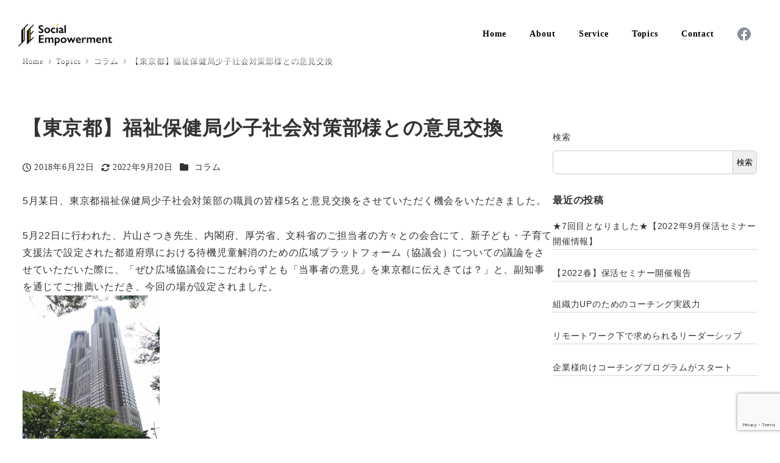

--- FILE ---
content_type: text/html; charset=UTF-8
request_url: https://s-empowerment.org/2018/06/22/906/
body_size: 22109
content:
<!DOCTYPE html>
<html lang="ja" data-sticky-footer="true" data-scrolled="false">

<head>
			<meta charset="UTF-8">
		<meta name="viewport" content="width=device-width, initial-scale=1, minimum-scale=1, viewport-fit=cover">
		<title>【東京都】福祉保健局少子社会対策部様との意見交換 | 一般社団法人ソーシャル・エンパワメント</title>
<meta name='robots' content='max-image-preview:large' />
					<meta property="og:title" content="【東京都】福祉保健局少子社会対策部様との意見交換">
		
					<meta property="og:type" content="article">
		
					<meta property="og:url" content="https://s-empowerment.org/2018/06/22/906/">
		
					<meta property="og:image" content="https://s-empowerment.org/wp-content/uploads/2018/06/IMG_20180529_123652-1-scaled.jpg">
		
					<meta property="og:site_name" content="一般社団法人ソーシャル・エンパワメント">
		
					<meta property="og:description" content="5月某日、東京都福祉保健局少子社会対策部の職員の皆様5名と意見交換をさせていただく機会をいただきました。 5月&hellip;">
		
					<meta property="og:locale" content="ja_JP">
		
				<link rel='dns-prefetch' href='//cdnjs.cloudflare.com' />
<link rel='dns-prefetch' href='//www.google.com' />
<link rel="alternate" type="application/rss+xml" title="一般社団法人ソーシャル・エンパワメント &raquo; フィード" href="https://s-empowerment.org/feed/" />
<link rel="alternate" type="application/rss+xml" title="一般社団法人ソーシャル・エンパワメント &raquo; コメントフィード" href="https://s-empowerment.org/comments/feed/" />
		<link rel="profile" href="http://gmpg.org/xfn/11">
												<link rel="alternate" title="oEmbed (JSON)" type="application/json+oembed" href="https://s-empowerment.org/wp-json/oembed/1.0/embed?url=https%3A%2F%2Fs-empowerment.org%2F2018%2F06%2F22%2F906%2F" />
<link rel="alternate" title="oEmbed (XML)" type="text/xml+oembed" href="https://s-empowerment.org/wp-json/oembed/1.0/embed?url=https%3A%2F%2Fs-empowerment.org%2F2018%2F06%2F22%2F906%2F&#038;format=xml" />

<!-- SEO SIMPLE PACK 3.6.2 -->
<meta name="description" content="5月某日、東京都福祉保健局少子社会対策部の職員の皆様5名と意見交換をさせていただく機会をいただきました。 5月22日に行われた、片山さつき先生、内閣府、厚労省、文科省のご担当者の方々との会合にて、新子ども・子育て支援法で設定された都道府県に">
<link rel="canonical" href="https://s-empowerment.org/2018/06/22/906/">
<meta property="og:locale" content="ja_JP">
<meta property="og:type" content="article">
<meta property="og:image" content="https://s-empowerment.org/wp-content/uploads/2018/06/IMG_20180529_123652-1-scaled.jpg">
<meta property="og:title" content="【東京都】福祉保健局少子社会対策部様との意見交換 | 一般社団法人ソーシャル・エンパワメント">
<meta property="og:description" content="5月某日、東京都福祉保健局少子社会対策部の職員の皆様5名と意見交換をさせていただく機会をいただきました。 5月22日に行われた、片山さつき先生、内閣府、厚労省、文科省のご担当者の方々との会合にて、新子ども・子育て支援法で設定された都道府県に">
<meta property="og:url" content="https://s-empowerment.org/2018/06/22/906/">
<meta property="og:site_name" content="一般社団法人ソーシャル・エンパワメント">
<meta property="article:publisher" content="https://www.facebook.com/empowerment.org">
<meta name="twitter:card" content="summary_large_image">
<!-- / SEO SIMPLE PACK -->

<style id='wp-img-auto-sizes-contain-inline-css' type='text/css'>
img:is([sizes=auto i],[sizes^="auto," i]){contain-intrinsic-size:3000px 1500px}
/*# sourceURL=wp-img-auto-sizes-contain-inline-css */
</style>
<link rel='stylesheet' id='swiper_css-css' href='https://cdnjs.cloudflare.com/ajax/libs/Swiper/4.5.1/css/swiper.min.css?ver=6b1ad06c41bf2b9fb9c124e4842606bd' type='text/css' media='all' />
<link rel='stylesheet' id='wp-like-me-box-css' href='https://s-empowerment.org/wp-content/themes/snow-monkey/vendor/inc2734/wp-like-me-box/src/assets/css/wp-like-me-box.css?ver=1762313912' type='text/css' media='all' />
<link rel='stylesheet' id='slick-carousel-css' href='https://s-empowerment.org/wp-content/themes/snow-monkey/vendor/inc2734/wp-awesome-widgets/src/assets/packages/slick-carousel/slick/slick.css?ver=1762313912' type='text/css' media='all' />
<link rel='stylesheet' id='slick-carousel-theme-css' href='https://s-empowerment.org/wp-content/themes/snow-monkey/vendor/inc2734/wp-awesome-widgets/src/assets/packages/slick-carousel/slick/slick-theme.css?ver=1762313912' type='text/css' media='all' />
<link rel='stylesheet' id='wp-awesome-widgets-css' href='https://s-empowerment.org/wp-content/themes/snow-monkey/vendor/inc2734/wp-awesome-widgets/src/assets/css/app.css?ver=1762313912' type='text/css' media='all' />
<link rel='stylesheet' id='wp-share-buttons-css' href='https://s-empowerment.org/wp-content/themes/snow-monkey/vendor/inc2734/wp-share-buttons/src/assets/css/wp-share-buttons.css?ver=1762313912' type='text/css' media='all' />
<link rel='stylesheet' id='wp-pure-css-gallery-css' href='https://s-empowerment.org/wp-content/themes/snow-monkey/vendor/inc2734/wp-pure-css-gallery/src/assets/css/wp-pure-css-gallery.css?ver=1762313912' type='text/css' media='all' />
<style id='wp-emoji-styles-inline-css' type='text/css'>

	img.wp-smiley, img.emoji {
		display: inline !important;
		border: none !important;
		box-shadow: none !important;
		height: 1em !important;
		width: 1em !important;
		margin: 0 0.07em !important;
		vertical-align: -0.1em !important;
		background: none !important;
		padding: 0 !important;
	}
/*# sourceURL=wp-emoji-styles-inline-css */
</style>
<link rel='stylesheet' id='wp-block-library-css' href='https://s-empowerment.org/wp-includes/css/dist/block-library/style.min.css?ver=6b1ad06c41bf2b9fb9c124e4842606bd' type='text/css' media='all' />
<style id='wp-block-heading-inline-css' type='text/css'>
h1:where(.wp-block-heading).has-background,h2:where(.wp-block-heading).has-background,h3:where(.wp-block-heading).has-background,h4:where(.wp-block-heading).has-background,h5:where(.wp-block-heading).has-background,h6:where(.wp-block-heading).has-background{padding:1.25em 2.375em}h1.has-text-align-left[style*=writing-mode]:where([style*=vertical-lr]),h1.has-text-align-right[style*=writing-mode]:where([style*=vertical-rl]),h2.has-text-align-left[style*=writing-mode]:where([style*=vertical-lr]),h2.has-text-align-right[style*=writing-mode]:where([style*=vertical-rl]),h3.has-text-align-left[style*=writing-mode]:where([style*=vertical-lr]),h3.has-text-align-right[style*=writing-mode]:where([style*=vertical-rl]),h4.has-text-align-left[style*=writing-mode]:where([style*=vertical-lr]),h4.has-text-align-right[style*=writing-mode]:where([style*=vertical-rl]),h5.has-text-align-left[style*=writing-mode]:where([style*=vertical-lr]),h5.has-text-align-right[style*=writing-mode]:where([style*=vertical-rl]),h6.has-text-align-left[style*=writing-mode]:where([style*=vertical-lr]),h6.has-text-align-right[style*=writing-mode]:where([style*=vertical-rl]){rotate:180deg}
/*# sourceURL=https://s-empowerment.org/wp-includes/blocks/heading/style.min.css */
</style>
<style id='wp-block-image-inline-css' type='text/css'>
.wp-block-image>a,.wp-block-image>figure>a{display:inline-block}.wp-block-image img{box-sizing:border-box;height:auto;max-width:100%;vertical-align:bottom}@media not (prefers-reduced-motion){.wp-block-image img.hide{visibility:hidden}.wp-block-image img.show{animation:show-content-image .4s}}.wp-block-image[style*=border-radius] img,.wp-block-image[style*=border-radius]>a{border-radius:inherit}.wp-block-image.has-custom-border img{box-sizing:border-box}.wp-block-image.aligncenter{text-align:center}.wp-block-image.alignfull>a,.wp-block-image.alignwide>a{width:100%}.wp-block-image.alignfull img,.wp-block-image.alignwide img{height:auto;width:100%}.wp-block-image .aligncenter,.wp-block-image .alignleft,.wp-block-image .alignright,.wp-block-image.aligncenter,.wp-block-image.alignleft,.wp-block-image.alignright{display:table}.wp-block-image .aligncenter>figcaption,.wp-block-image .alignleft>figcaption,.wp-block-image .alignright>figcaption,.wp-block-image.aligncenter>figcaption,.wp-block-image.alignleft>figcaption,.wp-block-image.alignright>figcaption{caption-side:bottom;display:table-caption}.wp-block-image .alignleft{float:left;margin:.5em 1em .5em 0}.wp-block-image .alignright{float:right;margin:.5em 0 .5em 1em}.wp-block-image .aligncenter{margin-left:auto;margin-right:auto}.wp-block-image :where(figcaption){margin-bottom:1em;margin-top:.5em}.wp-block-image.is-style-circle-mask img{border-radius:9999px}@supports ((-webkit-mask-image:none) or (mask-image:none)) or (-webkit-mask-image:none){.wp-block-image.is-style-circle-mask img{border-radius:0;-webkit-mask-image:url('data:image/svg+xml;utf8,<svg viewBox="0 0 100 100" xmlns="http://www.w3.org/2000/svg"><circle cx="50" cy="50" r="50"/></svg>');mask-image:url('data:image/svg+xml;utf8,<svg viewBox="0 0 100 100" xmlns="http://www.w3.org/2000/svg"><circle cx="50" cy="50" r="50"/></svg>');mask-mode:alpha;-webkit-mask-position:center;mask-position:center;-webkit-mask-repeat:no-repeat;mask-repeat:no-repeat;-webkit-mask-size:contain;mask-size:contain}}:root :where(.wp-block-image.is-style-rounded img,.wp-block-image .is-style-rounded img){border-radius:9999px}.wp-block-image figure{margin:0}.wp-lightbox-container{display:flex;flex-direction:column;position:relative}.wp-lightbox-container img{cursor:zoom-in}.wp-lightbox-container img:hover+button{opacity:1}.wp-lightbox-container button{align-items:center;backdrop-filter:blur(16px) saturate(180%);background-color:#5a5a5a40;border:none;border-radius:4px;cursor:zoom-in;display:flex;height:20px;justify-content:center;opacity:0;padding:0;position:absolute;right:16px;text-align:center;top:16px;width:20px;z-index:100}@media not (prefers-reduced-motion){.wp-lightbox-container button{transition:opacity .2s ease}}.wp-lightbox-container button:focus-visible{outline:3px auto #5a5a5a40;outline:3px auto -webkit-focus-ring-color;outline-offset:3px}.wp-lightbox-container button:hover{cursor:pointer;opacity:1}.wp-lightbox-container button:focus{opacity:1}.wp-lightbox-container button:focus,.wp-lightbox-container button:hover,.wp-lightbox-container button:not(:hover):not(:active):not(.has-background){background-color:#5a5a5a40;border:none}.wp-lightbox-overlay{box-sizing:border-box;cursor:zoom-out;height:100vh;left:0;overflow:hidden;position:fixed;top:0;visibility:hidden;width:100%;z-index:100000}.wp-lightbox-overlay .close-button{align-items:center;cursor:pointer;display:flex;justify-content:center;min-height:40px;min-width:40px;padding:0;position:absolute;right:calc(env(safe-area-inset-right) + 16px);top:calc(env(safe-area-inset-top) + 16px);z-index:5000000}.wp-lightbox-overlay .close-button:focus,.wp-lightbox-overlay .close-button:hover,.wp-lightbox-overlay .close-button:not(:hover):not(:active):not(.has-background){background:none;border:none}.wp-lightbox-overlay .lightbox-image-container{height:var(--wp--lightbox-container-height);left:50%;overflow:hidden;position:absolute;top:50%;transform:translate(-50%,-50%);transform-origin:top left;width:var(--wp--lightbox-container-width);z-index:9999999999}.wp-lightbox-overlay .wp-block-image{align-items:center;box-sizing:border-box;display:flex;height:100%;justify-content:center;margin:0;position:relative;transform-origin:0 0;width:100%;z-index:3000000}.wp-lightbox-overlay .wp-block-image img{height:var(--wp--lightbox-image-height);min-height:var(--wp--lightbox-image-height);min-width:var(--wp--lightbox-image-width);width:var(--wp--lightbox-image-width)}.wp-lightbox-overlay .wp-block-image figcaption{display:none}.wp-lightbox-overlay button{background:none;border:none}.wp-lightbox-overlay .scrim{background-color:#fff;height:100%;opacity:.9;position:absolute;width:100%;z-index:2000000}.wp-lightbox-overlay.active{visibility:visible}@media not (prefers-reduced-motion){.wp-lightbox-overlay.active{animation:turn-on-visibility .25s both}.wp-lightbox-overlay.active img{animation:turn-on-visibility .35s both}.wp-lightbox-overlay.show-closing-animation:not(.active){animation:turn-off-visibility .35s both}.wp-lightbox-overlay.show-closing-animation:not(.active) img{animation:turn-off-visibility .25s both}.wp-lightbox-overlay.zoom.active{animation:none;opacity:1;visibility:visible}.wp-lightbox-overlay.zoom.active .lightbox-image-container{animation:lightbox-zoom-in .4s}.wp-lightbox-overlay.zoom.active .lightbox-image-container img{animation:none}.wp-lightbox-overlay.zoom.active .scrim{animation:turn-on-visibility .4s forwards}.wp-lightbox-overlay.zoom.show-closing-animation:not(.active){animation:none}.wp-lightbox-overlay.zoom.show-closing-animation:not(.active) .lightbox-image-container{animation:lightbox-zoom-out .4s}.wp-lightbox-overlay.zoom.show-closing-animation:not(.active) .lightbox-image-container img{animation:none}.wp-lightbox-overlay.zoom.show-closing-animation:not(.active) .scrim{animation:turn-off-visibility .4s forwards}}@keyframes show-content-image{0%{visibility:hidden}99%{visibility:hidden}to{visibility:visible}}@keyframes turn-on-visibility{0%{opacity:0}to{opacity:1}}@keyframes turn-off-visibility{0%{opacity:1;visibility:visible}99%{opacity:0;visibility:visible}to{opacity:0;visibility:hidden}}@keyframes lightbox-zoom-in{0%{transform:translate(calc((-100vw + var(--wp--lightbox-scrollbar-width))/2 + var(--wp--lightbox-initial-left-position)),calc(-50vh + var(--wp--lightbox-initial-top-position))) scale(var(--wp--lightbox-scale))}to{transform:translate(-50%,-50%) scale(1)}}@keyframes lightbox-zoom-out{0%{transform:translate(-50%,-50%) scale(1);visibility:visible}99%{visibility:visible}to{transform:translate(calc((-100vw + var(--wp--lightbox-scrollbar-width))/2 + var(--wp--lightbox-initial-left-position)),calc(-50vh + var(--wp--lightbox-initial-top-position))) scale(var(--wp--lightbox-scale));visibility:hidden}}
/*# sourceURL=https://s-empowerment.org/wp-includes/blocks/image/style.min.css */
</style>
<style id='wp-block-latest-posts-inline-css' type='text/css'>
.wp-block-latest-posts{box-sizing:border-box}.wp-block-latest-posts.alignleft{margin-right:2em}.wp-block-latest-posts.alignright{margin-left:2em}.wp-block-latest-posts.wp-block-latest-posts__list{list-style:none}.wp-block-latest-posts.wp-block-latest-posts__list li{clear:both;overflow-wrap:break-word}.wp-block-latest-posts.is-grid{display:flex;flex-wrap:wrap}.wp-block-latest-posts.is-grid li{margin:0 1.25em 1.25em 0;width:100%}@media (min-width:600px){.wp-block-latest-posts.columns-2 li{width:calc(50% - .625em)}.wp-block-latest-posts.columns-2 li:nth-child(2n){margin-right:0}.wp-block-latest-posts.columns-3 li{width:calc(33.33333% - .83333em)}.wp-block-latest-posts.columns-3 li:nth-child(3n){margin-right:0}.wp-block-latest-posts.columns-4 li{width:calc(25% - .9375em)}.wp-block-latest-posts.columns-4 li:nth-child(4n){margin-right:0}.wp-block-latest-posts.columns-5 li{width:calc(20% - 1em)}.wp-block-latest-posts.columns-5 li:nth-child(5n){margin-right:0}.wp-block-latest-posts.columns-6 li{width:calc(16.66667% - 1.04167em)}.wp-block-latest-posts.columns-6 li:nth-child(6n){margin-right:0}}:root :where(.wp-block-latest-posts.is-grid){padding:0}:root :where(.wp-block-latest-posts.wp-block-latest-posts__list){padding-left:0}.wp-block-latest-posts__post-author,.wp-block-latest-posts__post-date{display:block;font-size:.8125em}.wp-block-latest-posts__post-excerpt,.wp-block-latest-posts__post-full-content{margin-bottom:1em;margin-top:.5em}.wp-block-latest-posts__featured-image a{display:inline-block}.wp-block-latest-posts__featured-image img{height:auto;max-width:100%;width:auto}.wp-block-latest-posts__featured-image.alignleft{float:left;margin-right:1em}.wp-block-latest-posts__featured-image.alignright{float:right;margin-left:1em}.wp-block-latest-posts__featured-image.aligncenter{margin-bottom:1em;text-align:center}
/*# sourceURL=https://s-empowerment.org/wp-includes/blocks/latest-posts/style.min.css */
</style>
<style id='wp-block-search-inline-css' type='text/css'>
.wp-block-search__button{margin-left:10px;word-break:normal}.wp-block-search__button.has-icon{line-height:0}.wp-block-search__button svg{height:1.25em;min-height:24px;min-width:24px;width:1.25em;fill:currentColor;vertical-align:text-bottom}:where(.wp-block-search__button){border:1px solid #ccc;padding:6px 10px}.wp-block-search__inside-wrapper{display:flex;flex:auto;flex-wrap:nowrap;max-width:100%}.wp-block-search__label{width:100%}.wp-block-search.wp-block-search__button-only .wp-block-search__button{box-sizing:border-box;display:flex;flex-shrink:0;justify-content:center;margin-left:0;max-width:100%}.wp-block-search.wp-block-search__button-only .wp-block-search__inside-wrapper{min-width:0!important;transition-property:width}.wp-block-search.wp-block-search__button-only .wp-block-search__input{flex-basis:100%;transition-duration:.3s}.wp-block-search.wp-block-search__button-only.wp-block-search__searchfield-hidden,.wp-block-search.wp-block-search__button-only.wp-block-search__searchfield-hidden .wp-block-search__inside-wrapper{overflow:hidden}.wp-block-search.wp-block-search__button-only.wp-block-search__searchfield-hidden .wp-block-search__input{border-left-width:0!important;border-right-width:0!important;flex-basis:0;flex-grow:0;margin:0;min-width:0!important;padding-left:0!important;padding-right:0!important;width:0!important}:where(.wp-block-search__input){appearance:none;border:1px solid #949494;flex-grow:1;font-family:inherit;font-size:inherit;font-style:inherit;font-weight:inherit;letter-spacing:inherit;line-height:inherit;margin-left:0;margin-right:0;min-width:3rem;padding:8px;text-decoration:unset!important;text-transform:inherit}:where(.wp-block-search__button-inside .wp-block-search__inside-wrapper){background-color:#fff;border:1px solid #949494;box-sizing:border-box;padding:4px}:where(.wp-block-search__button-inside .wp-block-search__inside-wrapper) .wp-block-search__input{border:none;border-radius:0;padding:0 4px}:where(.wp-block-search__button-inside .wp-block-search__inside-wrapper) .wp-block-search__input:focus{outline:none}:where(.wp-block-search__button-inside .wp-block-search__inside-wrapper) :where(.wp-block-search__button){padding:4px 8px}.wp-block-search.aligncenter .wp-block-search__inside-wrapper{margin:auto}.wp-block[data-align=right] .wp-block-search.wp-block-search__button-only .wp-block-search__inside-wrapper{float:right}
/*# sourceURL=https://s-empowerment.org/wp-includes/blocks/search/style.min.css */
</style>
<style id='wp-block-group-inline-css' type='text/css'>
.wp-block-group{box-sizing:border-box}:where(.wp-block-group.wp-block-group-is-layout-constrained){position:relative}
/*# sourceURL=https://s-empowerment.org/wp-includes/blocks/group/style.min.css */
</style>
<style id='wp-block-paragraph-inline-css' type='text/css'>
.is-small-text{font-size:.875em}.is-regular-text{font-size:1em}.is-large-text{font-size:2.25em}.is-larger-text{font-size:3em}.has-drop-cap:not(:focus):first-letter{float:left;font-size:8.4em;font-style:normal;font-weight:100;line-height:.68;margin:.05em .1em 0 0;text-transform:uppercase}body.rtl .has-drop-cap:not(:focus):first-letter{float:none;margin-left:.1em}p.has-drop-cap.has-background{overflow:hidden}:root :where(p.has-background){padding:1.25em 2.375em}:where(p.has-text-color:not(.has-link-color)) a{color:inherit}p.has-text-align-left[style*="writing-mode:vertical-lr"],p.has-text-align-right[style*="writing-mode:vertical-rl"]{rotate:180deg}
/*# sourceURL=https://s-empowerment.org/wp-includes/blocks/paragraph/style.min.css */
</style>
<style id='global-styles-inline-css' type='text/css'>
:root{--wp--preset--aspect-ratio--square: 1;--wp--preset--aspect-ratio--4-3: 4/3;--wp--preset--aspect-ratio--3-4: 3/4;--wp--preset--aspect-ratio--3-2: 3/2;--wp--preset--aspect-ratio--2-3: 2/3;--wp--preset--aspect-ratio--16-9: 16/9;--wp--preset--aspect-ratio--9-16: 9/16;--wp--preset--color--black: #000000;--wp--preset--color--cyan-bluish-gray: #abb8c3;--wp--preset--color--white: #ffffff;--wp--preset--color--pale-pink: #f78da7;--wp--preset--color--vivid-red: #cf2e2e;--wp--preset--color--luminous-vivid-orange: #ff6900;--wp--preset--color--luminous-vivid-amber: #fcb900;--wp--preset--color--light-green-cyan: #7bdcb5;--wp--preset--color--vivid-green-cyan: #00d084;--wp--preset--color--pale-cyan-blue: #8ed1fc;--wp--preset--color--vivid-cyan-blue: #0693e3;--wp--preset--color--vivid-purple: #9b51e0;--wp--preset--color--sm-accent: var(--accent-color);--wp--preset--color--sm-sub-accent: var(--sub-accent-color);--wp--preset--color--sm-text: var(--_color-text);--wp--preset--color--sm-text-alt: var(--_color-white);--wp--preset--color--sm-lightest-gray: var(--_lightest-color-gray);--wp--preset--color--sm-lighter-gray: var(--_lighter-color-gray);--wp--preset--color--sm-light-gray: var(--_light-color-gray);--wp--preset--color--sm-gray: var(--_color-gray);--wp--preset--color--sm-dark-gray: var(--_dark-color-gray);--wp--preset--color--sm-darker-gray: var(--_darker-color-gray);--wp--preset--color--sm-darkest-gray: var(--_darkest-color-gray);--wp--preset--gradient--vivid-cyan-blue-to-vivid-purple: linear-gradient(135deg,rgb(6,147,227) 0%,rgb(155,81,224) 100%);--wp--preset--gradient--light-green-cyan-to-vivid-green-cyan: linear-gradient(135deg,rgb(122,220,180) 0%,rgb(0,208,130) 100%);--wp--preset--gradient--luminous-vivid-amber-to-luminous-vivid-orange: linear-gradient(135deg,rgb(252,185,0) 0%,rgb(255,105,0) 100%);--wp--preset--gradient--luminous-vivid-orange-to-vivid-red: linear-gradient(135deg,rgb(255,105,0) 0%,rgb(207,46,46) 100%);--wp--preset--gradient--very-light-gray-to-cyan-bluish-gray: linear-gradient(135deg,rgb(238,238,238) 0%,rgb(169,184,195) 100%);--wp--preset--gradient--cool-to-warm-spectrum: linear-gradient(135deg,rgb(74,234,220) 0%,rgb(151,120,209) 20%,rgb(207,42,186) 40%,rgb(238,44,130) 60%,rgb(251,105,98) 80%,rgb(254,248,76) 100%);--wp--preset--gradient--blush-light-purple: linear-gradient(135deg,rgb(255,206,236) 0%,rgb(152,150,240) 100%);--wp--preset--gradient--blush-bordeaux: linear-gradient(135deg,rgb(254,205,165) 0%,rgb(254,45,45) 50%,rgb(107,0,62) 100%);--wp--preset--gradient--luminous-dusk: linear-gradient(135deg,rgb(255,203,112) 0%,rgb(199,81,192) 50%,rgb(65,88,208) 100%);--wp--preset--gradient--pale-ocean: linear-gradient(135deg,rgb(255,245,203) 0%,rgb(182,227,212) 50%,rgb(51,167,181) 100%);--wp--preset--gradient--electric-grass: linear-gradient(135deg,rgb(202,248,128) 0%,rgb(113,206,126) 100%);--wp--preset--gradient--midnight: linear-gradient(135deg,rgb(2,3,129) 0%,rgb(40,116,252) 100%);--wp--preset--font-size--small: 13px;--wp--preset--font-size--medium: 20px;--wp--preset--font-size--large: 36px;--wp--preset--font-size--x-large: 42px;--wp--preset--font-size--sm-xs: 0.8rem;--wp--preset--font-size--sm-s: 0.88rem;--wp--preset--font-size--sm-m: 1rem;--wp--preset--font-size--sm-l: 1.14rem;--wp--preset--font-size--sm-xl: 1.33rem;--wp--preset--font-size--sm-2-xl: 1.6rem;--wp--preset--font-size--sm-3-xl: 2rem;--wp--preset--font-size--sm-4-xl: 2.66rem;--wp--preset--font-size--sm-5-xl: 4rem;--wp--preset--font-size--sm-6-xl: 8rem;--wp--preset--spacing--20: var(--_s-2);--wp--preset--spacing--30: var(--_s-1);--wp--preset--spacing--40: var(--_s1);--wp--preset--spacing--50: var(--_s2);--wp--preset--spacing--60: var(--_s3);--wp--preset--spacing--70: var(--_s4);--wp--preset--spacing--80: var(--_s5);--wp--preset--shadow--natural: 6px 6px 9px rgba(0, 0, 0, 0.2);--wp--preset--shadow--deep: 12px 12px 50px rgba(0, 0, 0, 0.4);--wp--preset--shadow--sharp: 6px 6px 0px rgba(0, 0, 0, 0.2);--wp--preset--shadow--outlined: 6px 6px 0px -3px rgb(255, 255, 255), 6px 6px rgb(0, 0, 0);--wp--preset--shadow--crisp: 6px 6px 0px rgb(0, 0, 0);--wp--custom--slim-width: 46rem;--wp--custom--content-max-width: var(--_global--container-max-width);--wp--custom--content-width: var(--wp--custom--content-max-width);--wp--custom--content-wide-width: calc(var(--wp--custom--content-width) + 240px);--wp--custom--has-sidebar-main-basis: var(--wp--custom--slim-width);--wp--custom--has-sidebar-sidebar-basis: 336px;}:root { --wp--style--global--content-size: var(--wp--custom--content-width);--wp--style--global--wide-size: var(--wp--custom--content-wide-width); }:where(body) { margin: 0; }.wp-site-blocks > .alignleft { float: left; margin-right: 2em; }.wp-site-blocks > .alignright { float: right; margin-left: 2em; }.wp-site-blocks > .aligncenter { justify-content: center; margin-left: auto; margin-right: auto; }:where(.wp-site-blocks) > * { margin-block-start: var(--_margin1); margin-block-end: 0; }:where(.wp-site-blocks) > :first-child { margin-block-start: 0; }:where(.wp-site-blocks) > :last-child { margin-block-end: 0; }:root { --wp--style--block-gap: var(--_margin1); }:root :where(.is-layout-flow) > :first-child{margin-block-start: 0;}:root :where(.is-layout-flow) > :last-child{margin-block-end: 0;}:root :where(.is-layout-flow) > *{margin-block-start: var(--_margin1);margin-block-end: 0;}:root :where(.is-layout-constrained) > :first-child{margin-block-start: 0;}:root :where(.is-layout-constrained) > :last-child{margin-block-end: 0;}:root :where(.is-layout-constrained) > *{margin-block-start: var(--_margin1);margin-block-end: 0;}:root :where(.is-layout-flex){gap: var(--_margin1);}:root :where(.is-layout-grid){gap: var(--_margin1);}.is-layout-flow > .alignleft{float: left;margin-inline-start: 0;margin-inline-end: 2em;}.is-layout-flow > .alignright{float: right;margin-inline-start: 2em;margin-inline-end: 0;}.is-layout-flow > .aligncenter{margin-left: auto !important;margin-right: auto !important;}.is-layout-constrained > .alignleft{float: left;margin-inline-start: 0;margin-inline-end: 2em;}.is-layout-constrained > .alignright{float: right;margin-inline-start: 2em;margin-inline-end: 0;}.is-layout-constrained > .aligncenter{margin-left: auto !important;margin-right: auto !important;}.is-layout-constrained > :where(:not(.alignleft):not(.alignright):not(.alignfull)){max-width: var(--wp--style--global--content-size);margin-left: auto !important;margin-right: auto !important;}.is-layout-constrained > .alignwide{max-width: var(--wp--style--global--wide-size);}body .is-layout-flex{display: flex;}.is-layout-flex{flex-wrap: wrap;align-items: center;}.is-layout-flex > :is(*, div){margin: 0;}body .is-layout-grid{display: grid;}.is-layout-grid > :is(*, div){margin: 0;}body{padding-top: 0px;padding-right: 0px;padding-bottom: 0px;padding-left: 0px;}a:where(:not(.wp-element-button)){color: var(--wp--preset--color--sm-accent);text-decoration: underline;}:root :where(.wp-element-button, .wp-block-button__link){background-color: var(--wp--preset--color--sm-accent);border-radius: var(--_global--border-radius);border-width: 0;color: var(--wp--preset--color--sm-text-alt);font-family: inherit;font-size: inherit;font-style: inherit;font-weight: inherit;letter-spacing: inherit;line-height: inherit;padding-top: calc(var(--_padding-1) * .5);padding-right: var(--_padding-1);padding-bottom: calc(var(--_padding-1) * .5);padding-left: var(--_padding-1);text-decoration: none;text-transform: inherit;}.has-black-color{color: var(--wp--preset--color--black) !important;}.has-cyan-bluish-gray-color{color: var(--wp--preset--color--cyan-bluish-gray) !important;}.has-white-color{color: var(--wp--preset--color--white) !important;}.has-pale-pink-color{color: var(--wp--preset--color--pale-pink) !important;}.has-vivid-red-color{color: var(--wp--preset--color--vivid-red) !important;}.has-luminous-vivid-orange-color{color: var(--wp--preset--color--luminous-vivid-orange) !important;}.has-luminous-vivid-amber-color{color: var(--wp--preset--color--luminous-vivid-amber) !important;}.has-light-green-cyan-color{color: var(--wp--preset--color--light-green-cyan) !important;}.has-vivid-green-cyan-color{color: var(--wp--preset--color--vivid-green-cyan) !important;}.has-pale-cyan-blue-color{color: var(--wp--preset--color--pale-cyan-blue) !important;}.has-vivid-cyan-blue-color{color: var(--wp--preset--color--vivid-cyan-blue) !important;}.has-vivid-purple-color{color: var(--wp--preset--color--vivid-purple) !important;}.has-sm-accent-color{color: var(--wp--preset--color--sm-accent) !important;}.has-sm-sub-accent-color{color: var(--wp--preset--color--sm-sub-accent) !important;}.has-sm-text-color{color: var(--wp--preset--color--sm-text) !important;}.has-sm-text-alt-color{color: var(--wp--preset--color--sm-text-alt) !important;}.has-sm-lightest-gray-color{color: var(--wp--preset--color--sm-lightest-gray) !important;}.has-sm-lighter-gray-color{color: var(--wp--preset--color--sm-lighter-gray) !important;}.has-sm-light-gray-color{color: var(--wp--preset--color--sm-light-gray) !important;}.has-sm-gray-color{color: var(--wp--preset--color--sm-gray) !important;}.has-sm-dark-gray-color{color: var(--wp--preset--color--sm-dark-gray) !important;}.has-sm-darker-gray-color{color: var(--wp--preset--color--sm-darker-gray) !important;}.has-sm-darkest-gray-color{color: var(--wp--preset--color--sm-darkest-gray) !important;}.has-black-background-color{background-color: var(--wp--preset--color--black) !important;}.has-cyan-bluish-gray-background-color{background-color: var(--wp--preset--color--cyan-bluish-gray) !important;}.has-white-background-color{background-color: var(--wp--preset--color--white) !important;}.has-pale-pink-background-color{background-color: var(--wp--preset--color--pale-pink) !important;}.has-vivid-red-background-color{background-color: var(--wp--preset--color--vivid-red) !important;}.has-luminous-vivid-orange-background-color{background-color: var(--wp--preset--color--luminous-vivid-orange) !important;}.has-luminous-vivid-amber-background-color{background-color: var(--wp--preset--color--luminous-vivid-amber) !important;}.has-light-green-cyan-background-color{background-color: var(--wp--preset--color--light-green-cyan) !important;}.has-vivid-green-cyan-background-color{background-color: var(--wp--preset--color--vivid-green-cyan) !important;}.has-pale-cyan-blue-background-color{background-color: var(--wp--preset--color--pale-cyan-blue) !important;}.has-vivid-cyan-blue-background-color{background-color: var(--wp--preset--color--vivid-cyan-blue) !important;}.has-vivid-purple-background-color{background-color: var(--wp--preset--color--vivid-purple) !important;}.has-sm-accent-background-color{background-color: var(--wp--preset--color--sm-accent) !important;}.has-sm-sub-accent-background-color{background-color: var(--wp--preset--color--sm-sub-accent) !important;}.has-sm-text-background-color{background-color: var(--wp--preset--color--sm-text) !important;}.has-sm-text-alt-background-color{background-color: var(--wp--preset--color--sm-text-alt) !important;}.has-sm-lightest-gray-background-color{background-color: var(--wp--preset--color--sm-lightest-gray) !important;}.has-sm-lighter-gray-background-color{background-color: var(--wp--preset--color--sm-lighter-gray) !important;}.has-sm-light-gray-background-color{background-color: var(--wp--preset--color--sm-light-gray) !important;}.has-sm-gray-background-color{background-color: var(--wp--preset--color--sm-gray) !important;}.has-sm-dark-gray-background-color{background-color: var(--wp--preset--color--sm-dark-gray) !important;}.has-sm-darker-gray-background-color{background-color: var(--wp--preset--color--sm-darker-gray) !important;}.has-sm-darkest-gray-background-color{background-color: var(--wp--preset--color--sm-darkest-gray) !important;}.has-black-border-color{border-color: var(--wp--preset--color--black) !important;}.has-cyan-bluish-gray-border-color{border-color: var(--wp--preset--color--cyan-bluish-gray) !important;}.has-white-border-color{border-color: var(--wp--preset--color--white) !important;}.has-pale-pink-border-color{border-color: var(--wp--preset--color--pale-pink) !important;}.has-vivid-red-border-color{border-color: var(--wp--preset--color--vivid-red) !important;}.has-luminous-vivid-orange-border-color{border-color: var(--wp--preset--color--luminous-vivid-orange) !important;}.has-luminous-vivid-amber-border-color{border-color: var(--wp--preset--color--luminous-vivid-amber) !important;}.has-light-green-cyan-border-color{border-color: var(--wp--preset--color--light-green-cyan) !important;}.has-vivid-green-cyan-border-color{border-color: var(--wp--preset--color--vivid-green-cyan) !important;}.has-pale-cyan-blue-border-color{border-color: var(--wp--preset--color--pale-cyan-blue) !important;}.has-vivid-cyan-blue-border-color{border-color: var(--wp--preset--color--vivid-cyan-blue) !important;}.has-vivid-purple-border-color{border-color: var(--wp--preset--color--vivid-purple) !important;}.has-sm-accent-border-color{border-color: var(--wp--preset--color--sm-accent) !important;}.has-sm-sub-accent-border-color{border-color: var(--wp--preset--color--sm-sub-accent) !important;}.has-sm-text-border-color{border-color: var(--wp--preset--color--sm-text) !important;}.has-sm-text-alt-border-color{border-color: var(--wp--preset--color--sm-text-alt) !important;}.has-sm-lightest-gray-border-color{border-color: var(--wp--preset--color--sm-lightest-gray) !important;}.has-sm-lighter-gray-border-color{border-color: var(--wp--preset--color--sm-lighter-gray) !important;}.has-sm-light-gray-border-color{border-color: var(--wp--preset--color--sm-light-gray) !important;}.has-sm-gray-border-color{border-color: var(--wp--preset--color--sm-gray) !important;}.has-sm-dark-gray-border-color{border-color: var(--wp--preset--color--sm-dark-gray) !important;}.has-sm-darker-gray-border-color{border-color: var(--wp--preset--color--sm-darker-gray) !important;}.has-sm-darkest-gray-border-color{border-color: var(--wp--preset--color--sm-darkest-gray) !important;}.has-vivid-cyan-blue-to-vivid-purple-gradient-background{background: var(--wp--preset--gradient--vivid-cyan-blue-to-vivid-purple) !important;}.has-light-green-cyan-to-vivid-green-cyan-gradient-background{background: var(--wp--preset--gradient--light-green-cyan-to-vivid-green-cyan) !important;}.has-luminous-vivid-amber-to-luminous-vivid-orange-gradient-background{background: var(--wp--preset--gradient--luminous-vivid-amber-to-luminous-vivid-orange) !important;}.has-luminous-vivid-orange-to-vivid-red-gradient-background{background: var(--wp--preset--gradient--luminous-vivid-orange-to-vivid-red) !important;}.has-very-light-gray-to-cyan-bluish-gray-gradient-background{background: var(--wp--preset--gradient--very-light-gray-to-cyan-bluish-gray) !important;}.has-cool-to-warm-spectrum-gradient-background{background: var(--wp--preset--gradient--cool-to-warm-spectrum) !important;}.has-blush-light-purple-gradient-background{background: var(--wp--preset--gradient--blush-light-purple) !important;}.has-blush-bordeaux-gradient-background{background: var(--wp--preset--gradient--blush-bordeaux) !important;}.has-luminous-dusk-gradient-background{background: var(--wp--preset--gradient--luminous-dusk) !important;}.has-pale-ocean-gradient-background{background: var(--wp--preset--gradient--pale-ocean) !important;}.has-electric-grass-gradient-background{background: var(--wp--preset--gradient--electric-grass) !important;}.has-midnight-gradient-background{background: var(--wp--preset--gradient--midnight) !important;}.has-small-font-size{font-size: var(--wp--preset--font-size--small) !important;}.has-medium-font-size{font-size: var(--wp--preset--font-size--medium) !important;}.has-large-font-size{font-size: var(--wp--preset--font-size--large) !important;}.has-x-large-font-size{font-size: var(--wp--preset--font-size--x-large) !important;}.has-sm-xs-font-size{font-size: var(--wp--preset--font-size--sm-xs) !important;}.has-sm-s-font-size{font-size: var(--wp--preset--font-size--sm-s) !important;}.has-sm-m-font-size{font-size: var(--wp--preset--font-size--sm-m) !important;}.has-sm-l-font-size{font-size: var(--wp--preset--font-size--sm-l) !important;}.has-sm-xl-font-size{font-size: var(--wp--preset--font-size--sm-xl) !important;}.has-sm-2-xl-font-size{font-size: var(--wp--preset--font-size--sm-2-xl) !important;}.has-sm-3-xl-font-size{font-size: var(--wp--preset--font-size--sm-3-xl) !important;}.has-sm-4-xl-font-size{font-size: var(--wp--preset--font-size--sm-4-xl) !important;}.has-sm-5-xl-font-size{font-size: var(--wp--preset--font-size--sm-5-xl) !important;}.has-sm-6-xl-font-size{font-size: var(--wp--preset--font-size--sm-6-xl) !important;}
:root :where(.wp-block-search .wp-element-button,.wp-block-search  .wp-block-button__link){background-color: var(--wp--preset--color--sm-text-alt);border-width: 1px;color: var(--wp--preset--color--sm-text);padding-top: var(--_padding-2);padding-right: var(--_padding-2);padding-bottom: var(--_padding-2);padding-left: var(--_padding-2);}
/*# sourceURL=global-styles-inline-css */
</style>

<link rel='stylesheet' id='wp-oembed-blog-card-css' href='https://s-empowerment.org/wp-content/themes/snow-monkey/vendor/inc2734/wp-oembed-blog-card/src/assets/css/app.css?ver=1762313912' type='text/css' media='all' />
<link rel='stylesheet' id='spider-css' href='https://s-empowerment.org/wp-content/plugins/snow-monkey-blocks/dist/packages/spider/dist/css/spider.css?ver=1762408814' type='text/css' media='all' />
<link rel='stylesheet' id='snow-monkey-blocks-css' href='https://s-empowerment.org/wp-content/plugins/snow-monkey-blocks/dist/css/blocks.css?ver=1762408814' type='text/css' media='all' />
<link rel='stylesheet' id='snow-monkey-app-css' href='https://s-empowerment.org/wp-content/themes/snow-monkey/assets/css/app/app.css?ver=1762313912' type='text/css' media='all' />
<style id='snow-monkey-app-inline-css' type='text/css'>
input[type="email"],input[type="number"],input[type="password"],input[type="search"],input[type="tel"],input[type="text"],input[type="url"],textarea { font-size: 16px }
:root { --_margin-scale: 1;--_space: 1.8rem;--_space-unitless: 1.8;--accent-color: #442506;--wp--preset--color--accent-color: var(--accent-color);--dark-accent-color: #000000;--light-accent-color: #a2580e;--lighter-accent-color: #e17a14;--lightest-accent-color: #eb831c;--sub-accent-color: #a19283;--wp--preset--color--sub-accent-color: var(--sub-accent-color);--dark-sub-accent-color: #6c5f52;--light-sub-accent-color: #cdc5bd;--lighter-sub-accent-color: #ebe7e4;--lightest-sub-accent-color: #f2f0ee;--_half-leading: 0.4;--font-family: serif;--_global--font-family: var(--font-family);--_global--font-size-px: 16px }
html { letter-spacing: 0.05rem }
.p-infobar__inner { background-color: #442506 }
.p-infobar__content { color: #fff }
/*# sourceURL=snow-monkey-app-inline-css */
</style>
<link rel='stylesheet' id='snow-monkey-editor-css' href='https://s-empowerment.org/wp-content/plugins/snow-monkey-editor/dist/css/app.css?ver=1762312638' type='text/css' media='all' />
<link rel='stylesheet' id='snow-monkey-editor@front-css' href='https://s-empowerment.org/wp-content/plugins/snow-monkey-editor/dist/css/front.css?ver=1762312638' type='text/css' media='all' />
<link rel='stylesheet' id='snow-monkey-forms-css' href='https://s-empowerment.org/wp-content/plugins/snow-monkey-forms/dist/css/app.css?ver=1762312640' type='text/css' media='all' />
<link rel='stylesheet' id='snow-monkey-snow-monkey-forms-app-css' href='https://s-empowerment.org/wp-content/themes/snow-monkey/assets/css/dependency/snow-monkey-forms/app.css?ver=1762313912' type='text/css' media='all' />
<link rel='stylesheet' id='snow-monkey-snow-monkey-forms-theme-css' href='https://s-empowerment.org/wp-content/themes/snow-monkey/assets/css/dependency/snow-monkey-forms/app-theme.css?ver=1762313912' type='text/css' media='all' />
<link rel='stylesheet' id='snow-monkey-snow-monkey-blocks-app-css' href='https://s-empowerment.org/wp-content/themes/snow-monkey/assets/css/dependency/snow-monkey-blocks/app.css?ver=1762313912' type='text/css' media='all' />
<link rel='stylesheet' id='snow-monkey-snow-monkey-blocks-theme-css' href='https://s-empowerment.org/wp-content/themes/snow-monkey/assets/css/dependency/snow-monkey-blocks/app-theme.css?ver=1762313912' type='text/css' media='all' />
<link rel='stylesheet' id='snow-monkey-blocks-spider-slider-style-css' href='https://s-empowerment.org/wp-content/plugins/snow-monkey-blocks/dist/blocks/spider-slider/style-index.css?ver=1762408814' type='text/css' media='all' />
<link rel='stylesheet' id='snow-monkey-theme-css' href='https://s-empowerment.org/wp-content/themes/snow-monkey/assets/css/app/app-theme.css?ver=1762313912' type='text/css' media='all' />
<style id='snow-monkey-inline-css' type='text/css'>
.c-site-branding__title .custom-logo { width: 156px; }@media (min-width: 64em) { .c-site-branding__title .custom-logo { width: 156px; } }
/*# sourceURL=snow-monkey-inline-css */
</style>
<link rel='stylesheet' id='my-snow-monkey-css' href='https://s-empowerment.org/wp-content/plugins/my-snow-monkey/style.css?ver=1671064086' type='text/css' media='all' />
<link rel='stylesheet' id='arkhe-blocks-front-css' href='https://s-empowerment.org/wp-content/plugins/arkhe-blocks-pro/dist/css/front.css?ver=2.28.0' type='text/css' media='all' />
<style id='arkhe-blocks-front-inline-css' type='text/css'>
body{--arkb-marker-color:#ffdc40;--arkb-marker-start:1em;--arkb-marker-style:linear-gradient(transparent var(--arkb-marker-start), var(--arkb-marker-color) 0)}
/*# sourceURL=arkhe-blocks-front-inline-css */
</style>
<link rel='stylesheet' id='RJE_R001CORP_common-css' href='https://s-empowerment.org/wp-content/plugins/ruijinen-block-patterns-r001-corp/dist/css/common.css?ver=1762312644' type='text/css' media='all' />
<link rel='stylesheet' id='RJE_R000SAMPLEsample-pattern-common-css' href='https://s-empowerment.org/wp-content/plugins/ruijinen-block-patterns/dist/css/sample-pattern-common.css?ver=1762312643' type='text/css' media='all' />
<link rel='stylesheet' id='snow-monkey-blocks-background-parallax-css' href='https://s-empowerment.org/wp-content/plugins/snow-monkey-blocks/dist/css/background-parallax.css?ver=1762408814' type='text/css' media='all' />
<link rel='stylesheet' id='snow-monkey-editor@view-css' href='https://s-empowerment.org/wp-content/plugins/snow-monkey-editor/dist/css/view.css?ver=1762312638' type='text/css' media='all' />
<link rel='stylesheet' id='snow-monkey-custom-widgets-app-css' href='https://s-empowerment.org/wp-content/themes/snow-monkey/assets/css/custom-widgets/app.css?ver=1762313912' type='text/css' media='all' />
<link rel='stylesheet' id='snow-monkey-custom-widgets-theme-css' href='https://s-empowerment.org/wp-content/themes/snow-monkey/assets/css/custom-widgets/app-theme.css?ver=1762313912' type='text/css' media='all' />
<style id='snow-monkey-custom-widgets-inline-css' type='text/css'>
.wpaw-site-branding__logo .custom-logo { width: 156px; }@media (min-width: 64em) { .wpaw-site-branding__logo .custom-logo { width: 156px; } }
/*# sourceURL=snow-monkey-custom-widgets-inline-css */
</style>
<link rel='stylesheet' id='snow-monkey-block-library-app-css' href='https://s-empowerment.org/wp-content/themes/snow-monkey/assets/css/block-library/app.css?ver=1762313912' type='text/css' media='all' />
<link rel='stylesheet' id='snow-monkey-block-library-theme-css' href='https://s-empowerment.org/wp-content/themes/snow-monkey/assets/css/block-library/app-theme.css?ver=1762313912' type='text/css' media='all' />
<link rel='stylesheet' id='is-style-RJE_R001CORP_layered1-front-css' href='https://s-empowerment.org/wp-content/plugins/ruijinen-block-patterns-r001-corp/dist/css/block-styles/snow-monkey-blocks/section/RJE_R001CORP_layered1/style-front.css?ver=1762312644' type='text/css' media='all' />
<link rel='stylesheet' id='is-style-RJE_R001CORP_layered2-front-css' href='https://s-empowerment.org/wp-content/plugins/ruijinen-block-patterns-r001-corp/dist/css/block-styles/snow-monkey-blocks/section/RJE_R001CORP_layered2/style-front.css?ver=1762312644' type='text/css' media='all' />
<link rel='stylesheet' id='is-style-RJE_R001CORP_person-front-css' href='https://s-empowerment.org/wp-content/plugins/ruijinen-block-patterns-r001-corp/dist/css/block-styles/snow-monkey-blocks/section-break-the-grid/RJE_R001CORP_person/style-front.css?ver=1762312644' type='text/css' media='all' />
<link rel='stylesheet' id='is-style-RJE_R001CORP_recent_posts-front-css' href='https://s-empowerment.org/wp-content/plugins/ruijinen-block-patterns-r001-corp/dist/css/block-styles/snow-monkey-blocks/recent-posts/RJE_R001CORP_recent_posts/style-front.css?ver=1762312644' type='text/css' media='all' />
<link rel='stylesheet' id='is-style-RJE_R001CORP_simple_items-front-css' href='https://s-empowerment.org/wp-content/plugins/ruijinen-block-patterns-r001-corp/dist/css/block-styles/snow-monkey-blocks/items/RJE_R001CORP_simple_items/style-front.css?ver=1762312644' type='text/css' media='all' />
<link rel='stylesheet' id='is-style-RJE_R001CORP_items_with_bg-front-css' href='https://s-empowerment.org/wp-content/plugins/ruijinen-block-patterns-r001-corp/dist/css/block-styles/snow-monkey-blocks/items/RJE_R001CORP_items_with_bg/style-front.css?ver=1762312644' type='text/css' media='all' />
<link rel='stylesheet' id='is-style-RJE_R001CORP_one_column_item-front-css' href='https://s-empowerment.org/wp-content/plugins/ruijinen-block-patterns-r001-corp/dist/css/block-styles/snow-monkey-blocks/media-text/RJE_R001CORP_one_column_item/style-front.css?ver=1762312644' type='text/css' media='all' />
<link rel='stylesheet' id='is-style-RJE_R001CORP_steps-front-css' href='https://s-empowerment.org/wp-content/plugins/ruijinen-block-patterns-r001-corp/dist/css/block-styles/snow-monkey-blocks/step/RJE_R001CORP_steps/style-front.css?ver=1762312644' type='text/css' media='all' />
<link rel='stylesheet' id='is-style-RJE_R001CORP_induction-front-css' href='https://s-empowerment.org/wp-content/plugins/ruijinen-block-patterns-r001-corp/dist/css/block-styles/snow-monkey-blocks/section-break-the-grid/RJE_R001CORP_induction/style-front.css?ver=1762312644' type='text/css' media='all' />
<link rel='stylesheet' id='is-style-RJE_R000HELPER_fullwidth_min_padding-front-css' href='https://s-empowerment.org/wp-content/plugins/ruijinen-block-patterns/dist/css/block-styles/core/group/RJE_R000HELPER_fullwidth_min_padding/style-front.css?ver=1762312643' type='text/css' media='all' />
<link rel='stylesheet' id='is-style-RJE_R000HELPER_enforcement_fullwidth-front-css' href='https://s-empowerment.org/wp-content/plugins/ruijinen-block-patterns/dist/css/block-styles/core/group/RJE_R000HELPER_enforcement_fullwidth/style-front.css?ver=1762312643' type='text/css' media='all' />
<link rel='stylesheet' id='is-style-RJE_R002LP_hero_one_column-front-css' href='https://s-empowerment.org/wp-content/plugins/ruijinen-block-patterns/dist/css/block-styles/snow-monkey-blocks/section-with-bgimage/RJE_R002LP_hero_one_column/style-front.css?ver=1762312643' type='text/css' media='all' />
<link rel='stylesheet' id='is-style-RJE_R002LP_message_accent2-front-css' href='https://s-empowerment.org/wp-content/plugins/ruijinen-block-patterns/dist/css/block-styles/snow-monkey-blocks/section/RJE_R002LP_message_accent2/style-front.css?ver=1762312643' type='text/css' media='all' />
<link rel='stylesheet' id='is-style-RJE_R002LP_section1-front-css' href='https://s-empowerment.org/wp-content/plugins/ruijinen-block-patterns/dist/css/block-styles/snow-monkey-blocks/section/RJE_R002LP_section1/style-front.css?ver=1762312643' type='text/css' media='all' />
<link rel='stylesheet' id='is-style-RJE_R002LP_flow_panels-front-css' href='https://s-empowerment.org/wp-content/plugins/ruijinen-block-patterns/dist/css/block-styles/snow-monkey-blocks/panels/RJE_R002LP_flow_panels/style-front.css?ver=1762312643' type='text/css' media='all' />
<link rel='stylesheet' id='is-style-RJE_R001CORP_infomation-front-css' href='https://s-empowerment.org/wp-content/plugins/ruijinen-block-patterns-r001-corp/dist/css/block-styles/snow-monkey-blocks/information/RJE_R001CORP_infomation/style-front.css?ver=1762312644' type='text/css' media='all' />
<link rel='stylesheet' id='is-style-RJE_R001CORP_chronology-front-css' href='https://s-empowerment.org/wp-content/plugins/ruijinen-block-patterns-r001-corp/dist/css/block-styles/snow-monkey-blocks/information/RJE_R001CORP_chronology/style-front.css?ver=1762312644' type='text/css' media='all' />
<link rel='stylesheet' id='is-style-RJE_R001CORP_accordion-front-css' href='https://s-empowerment.org/wp-content/plugins/ruijinen-block-patterns-r001-corp/dist/css/block-styles/snow-monkey-blocks/accordion/RJE_R001CORP_accordion/style-front.css?ver=1762312644' type='text/css' media='all' />
<link rel='stylesheet' id='is-style-RJE_R001CORP_history_year-front-css' href='https://s-empowerment.org/wp-content/plugins/ruijinen-block-patterns-r001-corp/dist/css/block-styles/snow-monkey-blocks/information/RJE_R001CORP_history_year/style-front.css?ver=1762312644' type='text/css' media='all' />
<link rel='stylesheet' id='is-style-RJE_R001CORP_history_month-front-css' href='https://s-empowerment.org/wp-content/plugins/ruijinen-block-patterns-r001-corp/dist/css/block-styles/snow-monkey-blocks/information/RJE_R001CORP_history_month/style-front.css?ver=1762312644' type='text/css' media='all' />
<link rel='stylesheet' id='is-style-RJE_R001CORP_access-front-css' href='https://s-empowerment.org/wp-content/plugins/ruijinen-block-patterns-r001-corp/dist/css/block-styles/core/group/RJE_R001CORP_access/style-front.css?ver=1762312644' type='text/css' media='all' />
<link rel='stylesheet' id='is-style-RJE_R001CORP_banners-front-css' href='https://s-empowerment.org/wp-content/plugins/ruijinen-block-patterns-r001-corp/dist/css/block-styles/snow-monkey-blocks/items/RJE_R001CORP_banners/style-front.css?ver=1762312644' type='text/css' media='all' />
<link rel='stylesheet' id='is-style-RJE_R001CORP_child_pages-front-css' href='https://s-empowerment.org/wp-content/plugins/ruijinen-block-patterns-r001-corp/dist/css/block-styles/snow-monkey-blocks/child-pages/RJE_R001CORP_child_pages/style-front.css?ver=1762312644' type='text/css' media='all' />
<link rel='stylesheet' id='is-style-RJE_R001CORP_cta-front-css' href='https://s-empowerment.org/wp-content/plugins/ruijinen-block-patterns-r001-corp/dist/css/block-styles/snow-monkey-blocks/section-with-bgimage/RJE_R001CORP_cta/style-front.css?ver=1762312644' type='text/css' media='all' />
<script type="text/javascript" src="https://cdnjs.cloudflare.com/ajax/libs/Swiper/4.5.1/js/swiper.min.js?ver=6b1ad06c41bf2b9fb9c124e4842606bd" id="swiper_js-js"></script>
<script type="text/javascript" id="wp-oembed-blog-card-js-extra">
/* <![CDATA[ */
var WP_OEMBED_BLOG_CARD = {"endpoint":"https://s-empowerment.org/wp-json/wp-oembed-blog-card/v1"};
//# sourceURL=wp-oembed-blog-card-js-extra
/* ]]> */
</script>
<script type="text/javascript" src="https://s-empowerment.org/wp-content/themes/snow-monkey/vendor/inc2734/wp-oembed-blog-card/src/assets/js/app.js?ver=1762313912" id="wp-oembed-blog-card-js" defer="defer" data-wp-strategy="defer"></script>
<script type="text/javascript" src="https://s-empowerment.org/wp-content/themes/snow-monkey/vendor/inc2734/wp-contents-outline/src/assets/packages/@inc2734/contents-outline/dist/index.js?ver=1762313912" id="contents-outline-js" defer="defer" data-wp-strategy="defer"></script>
<script type="text/javascript" src="https://s-empowerment.org/wp-content/themes/snow-monkey/vendor/inc2734/wp-contents-outline/src/assets/js/app.js?ver=1762313912" id="wp-contents-outline-js" defer="defer" data-wp-strategy="defer"></script>
<script type="text/javascript" id="wp-share-buttons-js-extra">
/* <![CDATA[ */
var inc2734_wp_share_buttons = {"copy_success":"\u30b3\u30d4\u30fc\u3057\u307e\u3057\u305f\uff01","copy_failed":"\u30b3\u30d4\u30fc\u306b\u5931\u6557\u3057\u307e\u3057\u305f\uff01"};
//# sourceURL=wp-share-buttons-js-extra
/* ]]> */
</script>
<script type="text/javascript" src="https://s-empowerment.org/wp-content/themes/snow-monkey/vendor/inc2734/wp-share-buttons/src/assets/js/wp-share-buttons.js?ver=1762313912" id="wp-share-buttons-js" defer="defer" data-wp-strategy="defer"></script>
<script type="text/javascript" src="https://s-empowerment.org/wp-content/plugins/snow-monkey-blocks/dist/packages/spider/dist/js/spider.js?ver=1762408814" id="spider-js" defer="defer" data-wp-strategy="defer"></script>
<script type="text/javascript" src="https://s-empowerment.org/wp-content/themes/snow-monkey/assets/js/dependency/snow-monkey-blocks/app.js?ver=1762313912" id="snow-monkey-snow-monkey-blocks-js" defer="defer" data-wp-strategy="defer"></script>
<script type="text/javascript" src="https://s-empowerment.org/wp-includes/js/jquery/jquery.min.js?ver=3.7.1" id="jquery-core-js"></script>
<script type="text/javascript" src="https://s-empowerment.org/wp-includes/js/jquery/jquery-migrate.min.js?ver=3.4.1" id="jquery-migrate-js"></script>
<script type="text/javascript" id="utils-js-extra">
/* <![CDATA[ */
var userSettings = {"url":"/","uid":"0","time":"1768669020","secure":"1"};
//# sourceURL=utils-js-extra
/* ]]> */
</script>
<script type="text/javascript" src="https://s-empowerment.org/wp-includes/js/utils.min.js?ver=6b1ad06c41bf2b9fb9c124e4842606bd" id="utils-js"></script>
<script type="text/javascript" src="https://s-empowerment.org/wp-content/plugins/snow-monkey-editor/dist/js/app.js?ver=1762312638" id="snow-monkey-editor-js" defer="defer" data-wp-strategy="defer"></script>
<script type="text/javascript" src="https://s-empowerment.org/wp-content/themes/snow-monkey/assets/js/hash-nav.js?ver=1762313912" id="snow-monkey-hash-nav-js" defer="defer" data-wp-strategy="defer"></script>
<script type="text/javascript" id="snow-monkey-js-extra">
/* <![CDATA[ */
var snow_monkey = {"home_url":"https://s-empowerment.org","children_expander_open_label":"\u30b5\u30d6\u30e1\u30cb\u30e5\u30fc\u3092\u958b\u304f","children_expander_close_label":"\u30b5\u30d6\u30e1\u30cb\u30e5\u30fc\u3092\u9589\u3058\u308b"};
var inc2734_wp_share_buttons_facebook = {"endpoint":"https://s-empowerment.org/wp-admin/admin-ajax.php","action":"inc2734_wp_share_buttons_facebook","_ajax_nonce":"1b65f28794"};
var inc2734_wp_share_buttons_twitter = {"endpoint":"https://s-empowerment.org/wp-admin/admin-ajax.php","action":"inc2734_wp_share_buttons_twitter","_ajax_nonce":"cf157a13de"};
var inc2734_wp_share_buttons_hatena = {"endpoint":"https://s-empowerment.org/wp-admin/admin-ajax.php","action":"inc2734_wp_share_buttons_hatena","_ajax_nonce":"1e51580f52"};
var inc2734_wp_share_buttons_feedly = {"endpoint":"https://s-empowerment.org/wp-admin/admin-ajax.php","action":"inc2734_wp_share_buttons_feedly","_ajax_nonce":"2ad9e942e4"};
//# sourceURL=snow-monkey-js-extra
/* ]]> */
</script>
<script type="text/javascript" src="https://s-empowerment.org/wp-content/themes/snow-monkey/assets/js/app.js?ver=1762313912" id="snow-monkey-js" defer="defer" data-wp-strategy="defer"></script>
<script type="text/javascript" src="https://s-empowerment.org/wp-content/themes/snow-monkey/assets/packages/fontawesome-free/all.min.js?ver=1762313912" id="fontawesome6-js" defer="defer" data-wp-strategy="defer"></script>
<script type="text/javascript" src="https://s-empowerment.org/wp-content/themes/snow-monkey/assets/js/widgets.js?ver=1762313912" id="snow-monkey-widgets-js" defer="defer" data-wp-strategy="defer"></script>
<script type="text/javascript" src="https://s-empowerment.org/wp-content/themes/snow-monkey/assets/js/sidebar-sticky-widget-area.js?ver=1762313912" id="snow-monkey-sidebar-sticky-widget-area-js" defer="defer" data-wp-strategy="defer"></script>
<script type="text/javascript" src="https://s-empowerment.org/wp-content/themes/snow-monkey/assets/js/page-top.js?ver=1762313912" id="snow-monkey-page-top-js" defer="defer" data-wp-strategy="defer"></script>
<script type="text/javascript" src="https://s-empowerment.org/wp-content/themes/snow-monkey/assets/js/smooth-scroll.js?ver=1762313912" id="snow-monkey-smooth-scroll-js" defer="defer" data-wp-strategy="defer"></script>
<script type="text/javascript" src="https://s-empowerment.org/wp-content/themes/snow-monkey/assets/js/drop-nav.js?ver=1762313912" id="snow-monkey-drop-nav-js" defer="defer" data-wp-strategy="defer"></script>
<script type="text/javascript" src="https://s-empowerment.org/wp-content/themes/snow-monkey/assets/js/global-nav.js?ver=1762313912" id="snow-monkey-global-nav-js" defer="defer" data-wp-strategy="defer"></script>
<link rel="https://api.w.org/" href="https://s-empowerment.org/wp-json/" /><link rel="alternate" title="JSON" type="application/json" href="https://s-empowerment.org/wp-json/wp/v2/posts/906" /><link rel="EditURI" type="application/rsd+xml" title="RSD" href="https://s-empowerment.org/xmlrpc.php?rsd" />

<link rel='shortlink' href='https://s-empowerment.org/?p=906' />
			
<link href="https://fonts.googleapis.com/css?family=Noto+Serif+JP" rel="stylesheet">

				<script type="application/ld+json">
			{"@context":"http:\/\/schema.org","@type":"BlogPosting","headline":"\u3010\u6771\u4eac\u90fd\u3011\u798f\u7949\u4fdd\u5065\u5c40\u5c11\u5b50\u793e\u4f1a\u5bfe\u7b56\u90e8\u69d8\u3068\u306e\u610f\u898b\u4ea4\u63db","author":{"@type":"Person","name":"s-empowerment"},"publisher":{"@type":"Organization","url":"https:\/\/s-empowerment.org","name":"\u4e00\u822c\u793e\u56e3\u6cd5\u4eba\u30bd\u30fc\u30b7\u30e3\u30eb\u30fb\u30a8\u30f3\u30d1\u30ef\u30e1\u30f3\u30c8","logo":{"@type":"ImageObject","url":"https:\/\/s-empowerment.org\/wp-content\/uploads\/2022\/10\/socialempowerment_logo_fix-08.png"}},"mainEntityOfPage":{"@type":"WebPage","@id":"https:\/\/s-empowerment.org\/2018\/06\/22\/906\/"},"image":{"@type":"ImageObject","url":"https:\/\/s-empowerment.org\/wp-content\/uploads\/2018\/06\/IMG_20180529_123652-1-scaled.jpg"},"datePublished":"2018-06-22T18:39:15+09:00","dateModified":"2022-09-20T11:36:14+09:00","description":"5\u6708\u67d0\u65e5\u3001\u6771\u4eac\u90fd\u798f\u7949\u4fdd\u5065\u5c40\u5c11\u5b50\u793e\u4f1a\u5bfe\u7b56\u90e8\u306e\u8077\u54e1\u306e\u7686\u69d85\u540d\u3068\u610f\u898b\u4ea4\u63db\u3092\u3055\u305b\u3066\u3044\u305f\u3060\u304f\u6a5f\u4f1a\u3092\u3044\u305f\u3060\u304d\u307e\u3057\u305f\u3002 5\u6708&hellip;"}		</script>
				<meta name="thumbnail" content="https://s-empowerment.org/wp-content/uploads/2018/06/IMG_20180529_123652-1-scaled.jpg">
							<meta name="twitter:card" content="summary">
		
						<meta name="theme-color" content="#442506">
		<link rel="icon" href="https://s-empowerment.org/wp-content/uploads/2022/11/cropped-fav-1-32x32.jpg" sizes="32x32" />
<link rel="icon" href="https://s-empowerment.org/wp-content/uploads/2022/11/cropped-fav-1-192x192.jpg" sizes="192x192" />
<link rel="apple-touch-icon" href="https://s-empowerment.org/wp-content/uploads/2022/11/cropped-fav-1-180x180.jpg" />
<meta name="msapplication-TileImage" content="https://s-empowerment.org/wp-content/uploads/2022/11/cropped-fav-1-270x270.jpg" />
</head>

<body class="wp-singular post-template-default single single-post postid-906 single-format-standard wp-custom-logo wp-theme-snow-monkey l-body--right-sidebar l-body" id="body"
	data-has-sidebar="true"
	data-is-full-template="false"
	data-is-slim-width="true"
	data-header-layout="1row"
		ontouchstart=""
	>

			<div id="page-start"></div>
			
	
<nav
	id="drawer-nav"
	class="c-drawer c-drawer--fixed c-drawer--highlight-type-background-color"
	role="navigation"
	aria-hidden="true"
	aria-labelledby="hamburger-btn"
>
	<div class="c-drawer__inner">
		<div class="c-drawer__focus-point" tabindex="-1"></div>
		
		
		<ul id="menu-main_menu" class="c-drawer__menu"><li id="menu-item-433" class="menu-item menu-item-type-post_type menu-item-object-page menu-item-home menu-item-433 c-drawer__item"><a href="https://s-empowerment.org/">Home</a></li>
<li id="menu-item-217" class="menu-item menu-item-type-post_type menu-item-object-page menu-item-217 c-drawer__item"><a href="https://s-empowerment.org/about/">About</a></li>
<li id="menu-item-1687" class="menu-item menu-item-type-custom menu-item-object-custom menu-item-has-children menu-item-1687 c-drawer__item c-drawer__item--has-submenu"><a>Service</a><button class="c-drawer__toggle" aria-expanded="false"><span class="c-ic-angle-right" aria-hidden="true" aria-label="サブメニューを開閉する"></span></button><ul class="c-drawer__submenu" aria-hidden="true">	<li id="menu-item-273" class="menu-item menu-item-type-post_type menu-item-object-page menu-item-273 c-drawer__subitem"><a href="https://s-empowerment.org/service/buisiness/">For Business（コンサルティング事業）</a></li>
	<li id="menu-item-643" class="menu-item menu-item-type-post_type menu-item-object-page menu-item-643 c-drawer__subitem"><a href="https://s-empowerment.org/service/coaching/">For Life（コーチング事業）</a></li>
	<li id="menu-item-271" class="menu-item menu-item-type-post_type menu-item-object-page menu-item-271 c-drawer__subitem"><a href="https://s-empowerment.org/service/social/">For Social（ソーシャルインパクト事業）</a></li>
</ul>
</li>
<li id="menu-item-501" class="menu-item menu-item-type-post_type menu-item-object-page menu-item-501 c-drawer__item"><a href="https://s-empowerment.org/topics/">Topics</a></li>
<li id="menu-item-219" class="menu-item menu-item-type-post_type menu-item-object-page menu-item-219 c-drawer__item"><a href="https://s-empowerment.org/contact/">Contact</a></li>
<li id="menu-item-435" class="menu-item menu-item-type-custom menu-item-object-custom menu-item-435 c-drawer__item"><a target="_blank" href="https://www.facebook.com/empowerment.org"><img src="https://s-empowerment.org/wp-content/uploads/2022/11/f_logo_RGB-Grey_22.png"></a></li>
</ul>
					<ul class="c-drawer__menu">
				<li class="c-drawer__item">
					<form role="search" method="get" class="p-search-form" action="https://s-empowerment.org/"><label class="screen-reader-text" for="s">検索</label><div class="c-input-group"><div class="c-input-group__field"><input type="search" placeholder="検索 &hellip;" value="" name="s"></div><button class="c-input-group__btn">検索</button></div></form>				</li>
			</ul>
		
			</div>
</nav>
<div class="c-drawer-close-zone" aria-hidden="true" aria-controls="drawer-nav"></div>

	<div class="l-container">
		
<header class="l-header l-header--1row l-header--sticky-sm l-header--sticky-overlay-colored-lg" role="banner">
	
	<div class="l-header__content">
		
<div class="l-1row-header" data-has-global-nav="true">
	<div class="c-container">
		
		<div class="c-row c-row--margin-s c-row--lg-margin c-row--middle c-row--nowrap">
			
			
			<div class="c-row__col c-row__col--auto">
				<div class="l-1row-header__branding">
					<div class="c-site-branding c-site-branding--has-logo">
	
		<div class="c-site-branding__title">
								<a href="https://s-empowerment.org/" class="custom-logo-link" rel="home"><picture><source media="(max-width: 1023px)" srcset="https://s-empowerment.org/wp-content/uploads/2022/10/socialempowerment_logo_fix-08.png" width="3138" height="827"><img width="3138" height="827" src="https://s-empowerment.org/wp-content/uploads/2022/10/socialempowerment_logo_fix-08.png" class="custom-logo" alt="一般社団法人ソーシャル・エンパワメント" decoding="async" srcset="https://s-empowerment.org/wp-content/uploads/2022/10/socialempowerment_logo_fix-08.png 3138w, https://s-empowerment.org/wp-content/uploads/2022/10/socialempowerment_logo_fix-08-300x79.png 300w, https://s-empowerment.org/wp-content/uploads/2022/10/socialempowerment_logo_fix-08-1024x270.png 1024w, https://s-empowerment.org/wp-content/uploads/2022/10/socialempowerment_logo_fix-08-768x202.png 768w, https://s-empowerment.org/wp-content/uploads/2022/10/socialempowerment_logo_fix-08-1536x405.png 1536w, https://s-empowerment.org/wp-content/uploads/2022/10/socialempowerment_logo_fix-08-1920x506.png 1920w" sizes="(max-width: 3138px) 100vw, 3138px" /></picture></a>						</div>

		
	</div>
				</div>
			</div>

			
							<div class="c-row__col c-row__col--fit u-invisible-md-down">
					
<nav class="p-global-nav p-global-nav--hover-text-color p-global-nav--current-same-hover-effect" role="navigation">
	<ul id="menu-main_menu-1" class="c-navbar"><li class="menu-item menu-item-type-post_type menu-item-object-page menu-item-home menu-item-433 c-navbar__item"><a href="https://s-empowerment.org/"><span>Home</span></a></li>
<li class="menu-item menu-item-type-post_type menu-item-object-page menu-item-217 c-navbar__item"><a href="https://s-empowerment.org/about/"><span>About</span></a></li>
<li class="menu-item menu-item-type-custom menu-item-object-custom menu-item-has-children menu-item-1687 c-navbar__item" aria-haspopup="true" data-submenu-visibility="hidden"><a><span>Service</span></a><ul class="c-navbar__submenu" aria-hidden="true">	<li class="menu-item menu-item-type-post_type menu-item-object-page menu-item-273 c-navbar__subitem"><a href="https://s-empowerment.org/service/buisiness/">For Business（コンサルティング事業）</a></li>
	<li class="menu-item menu-item-type-post_type menu-item-object-page menu-item-643 c-navbar__subitem"><a href="https://s-empowerment.org/service/coaching/">For Life（コーチング事業）</a></li>
	<li class="menu-item menu-item-type-post_type menu-item-object-page menu-item-271 c-navbar__subitem"><a href="https://s-empowerment.org/service/social/">For Social（ソーシャルインパクト事業）</a></li>
</ul>
</li>
<li class="menu-item menu-item-type-post_type menu-item-object-page menu-item-501 c-navbar__item"><a href="https://s-empowerment.org/topics/"><span>Topics</span></a></li>
<li class="menu-item menu-item-type-post_type menu-item-object-page menu-item-219 c-navbar__item"><a href="https://s-empowerment.org/contact/"><span>Contact</span></a></li>
<li class="menu-item menu-item-type-custom menu-item-object-custom menu-item-435 c-navbar__item"><a target="_blank" href="https://www.facebook.com/empowerment.org"><span><img src="https://s-empowerment.org/wp-content/uploads/2022/11/f_logo_RGB-Grey_22.png"></span></a></li>
</ul></nav>
				</div>
			
			
							<div class="c-row__col c-row__col--fit u-invisible-lg-up" >
					
<button
			class="c-hamburger-btn"
	aria-expanded="false"
	aria-controls="drawer-nav"
>
	<span class="c-hamburger-btn__bars">
		<span class="c-hamburger-btn__bar"></span>
		<span class="c-hamburger-btn__bar"></span>
		<span class="c-hamburger-btn__bar"></span>
	</span>

			<span class="c-hamburger-btn__label">
			MENU		</span>
	</button>
				</div>
					</div>
	</div>
</div>
	</div>

	</header>

		<div class="l-contents" role="document">
			
			
			
			
			<div class="l-contents__body">
				<div class="l-contents__container c-container">
					
<div class="p-breadcrumbs-wrapper">
	<ol class="c-breadcrumbs" itemscope itemtype="http://schema.org/BreadcrumbList">
								<li
				class="c-breadcrumbs__item"
				itemprop="itemListElement"
				itemscope
				itemtype="http://schema.org/ListItem"
			>
				<a
					itemscope
					itemtype="http://schema.org/Thing"
					itemprop="item"
					href="https://s-empowerment.org/"
					itemid="https://s-empowerment.org/"
									>
					<span itemprop="name">Home</span>
				</a>
				<meta itemprop="position" content="1" />
			</li>
								<li
				class="c-breadcrumbs__item"
				itemprop="itemListElement"
				itemscope
				itemtype="http://schema.org/ListItem"
			>
				<a
					itemscope
					itemtype="http://schema.org/Thing"
					itemprop="item"
					href="https://s-empowerment.org/topics-arch/"
					itemid="https://s-empowerment.org/topics-arch/"
									>
					<span itemprop="name">Topics</span>
				</a>
				<meta itemprop="position" content="2" />
			</li>
								<li
				class="c-breadcrumbs__item"
				itemprop="itemListElement"
				itemscope
				itemtype="http://schema.org/ListItem"
			>
				<a
					itemscope
					itemtype="http://schema.org/Thing"
					itemprop="item"
					href="https://s-empowerment.org/category/column/"
					itemid="https://s-empowerment.org/category/column/"
									>
					<span itemprop="name">コラム</span>
				</a>
				<meta itemprop="position" content="3" />
			</li>
								<li
				class="c-breadcrumbs__item"
				itemprop="itemListElement"
				itemscope
				itemtype="http://schema.org/ListItem"
			>
				<a
					itemscope
					itemtype="http://schema.org/Thing"
					itemprop="item"
					href="https://s-empowerment.org/2018/06/22/906/"
					itemid="https://s-empowerment.org/2018/06/22/906/"
											aria-current="page"
									>
					<span itemprop="name">【東京都】福祉保健局少子社会対策部様との意見交換</span>
				</a>
				<meta itemprop="position" content="4" />
			</li>
			</ol>
</div>

					
					<div class="l-contents__inner">
						<main class="l-contents__main" role="main">
							
							
<article class="post-906 post type-post status-publish format-standard has-post-thumbnail category-column c-entry">
	
<header class="c-entry__header">
	
	<h1 class="c-entry__title">【東京都】福祉保健局少子社会対策部様との意見交換</h1>

			<div class="c-entry__meta">
			
<ul class="c-meta">
		<li class="c-meta__item c-meta__item--published">
		<i class="fa-regular fa-clock" aria-hidden="true"></i>
		<span class="screen-reader-text">投稿日</span>
		<time datetime="2018-06-22T18:39:15+09:00">2018年6月22日</time>
	</li>
		<li class="c-meta__item c-meta__item--modified">
		<i class="fa-solid fa-rotate" aria-hidden="true"></i>
		<span class="screen-reader-text">更新日</span>
		<time datetime="2022-09-20T11:36:14+09:00">2022年9月20日</time>
	</li>
		<li class="c-meta__item c-meta__item--author">
		<span class="screen-reader-text">著者</span>
		<img alt='' src='https://secure.gravatar.com/avatar/14d28f599dc366fec58489dc946ffc39fe2d9413421fd794fca76a54ca80d263?s=96&#038;d=mm&#038;r=g' srcset='https://secure.gravatar.com/avatar/14d28f599dc366fec58489dc946ffc39fe2d9413421fd794fca76a54ca80d263?s=192&#038;d=mm&#038;r=g 2x' class='avatar avatar-96 photo' height='96' width='96' decoding='async'/>		s-empowerment	</li>
				<li class="c-meta__item c-meta__item--categories">
			<span class="c-meta__term c-meta__term--category-4 c-meta__term--category-slug-column">
				<span class="screen-reader-text">カテゴリー</span>
				<i class="fa-solid fa-folder" aria-hidden="true"></i>
				<a href="https://s-empowerment.org/category/column/">コラム</a>
			</span>
		</li>
		
	</ul>
		</div>
	</header>

	<div class="c-entry__body">
		
		
		
		
		

<div class="c-entry__content p-entry-content">
	
	
<p>5月某日、東京都福祉保健局少子社会対策部の職員の皆様5名と意見交換をさせていただく機会をいただきました。</p>



<p>5月22日に行われた、片山さつき先生、内閣府、厚労省、文科省のご担当者の方々との会合にて、新子ども・子育て支援法で設定された都道府県における待機児童解消のための広域プラットフォーム（協議会）についての議論をさせていただいた際に、「ぜひ広域協議会にこだわらずとも「当事者の意見」を東京都に伝えきては？」と、副知事を通じてご推薦いただき、今回の場が設定されました。<br><img decoding="async" src="https://s-empowerment.org/wp-content/uploads/2018/06/IMG_20180529_123652-1-225x300.jpg" alt="" width="225" height="300" srcset="https://s-empowerment.org/wp-content/uploads/2018/06/IMG_20180529_123652-1-225x300.jpg 225w, https://s-empowerment.org/wp-content/uploads/2018/06/IMG_20180529_123652-1-768x1024.jpg 768w"><br>打ち合わせの冒頭では、東京都福祉保健局として従来の市区町村との関係上、「広域協議会」についてはまだ具体化しておらず、自治体とと話すための議論の土台作りの段階、とのことでした。</p>



<p>ただ、めざす会のメンバーや、弊法人において、分析または実地調査を行った結果得られた、都内自治体における「成功・優良事例の共有の重要性」、「情報公開の取り組み度合いの格差」や「隠れ待機児童のカウント方法のバラつき、異常値」などについてご説明をさせていただいたところ、実は、予算編成の前の時期に、手上げ方式ではあるが、意欲のある自治体を集めて、協議会（仮称）を開くことを計画しているとのことでした。</p>



<p>また、企業主導型保育の質の確保・検査に関して質問させていただいたところ、認可外も企業主導型も、いわゆる「検査」では100％回れていないのは実情だが、「巡回指導」については100％実施しており、その実施部隊も新たに設置したとのこと。</p>



<p>そのような東京都での取り組みについて、折角実施していただいている政策なのに、あまり知られていないと思います。<br>東京都としても、利用サイド・供給サイド・品質管理サイドで様々な手を打っているにも関わらず、ホームページの構造が深すぎて分かりにくかったり、知らず知らず専門的になって一般の方に分かりづらくなっていたり、広報が十分できていないかもしれないという課題感は漠然とお持ちとのこと。</p>



<p>こうした東京都の政策や、広域協議会の進捗についても、引き続き、情報共有や連携をさせていただくべく、場を設けさせていただくことについてご了承いただきましたので、ぜひまた機会を作ってまいりたいと思います。</p>
	
	</div>


		
		
		
		
			</div>

	
<footer class="c-entry__footer">
	
	
	
<div class="c-prev-next-nav">
			<div class="c-prev-next-nav__item c-prev-next-nav__item--next">
			
							<a href="https://s-empowerment.org/2018/06/22/896/" rel="prev">				<div class="c-prev-next-nav__item-figure">
					<img width="300" height="173" src="https://s-empowerment.org/wp-content/uploads/2018/06/kanagawa-300x173.jpg" class="attachment-medium size-medium wp-post-image" alt="" decoding="async" srcset="https://s-empowerment.org/wp-content/uploads/2018/06/kanagawa-300x173.jpg 300w, https://s-empowerment.org/wp-content/uploads/2018/06/kanagawa.jpg 590w" sizes="(max-width: 300px) 100vw, 300px" />				</div>
				<div class="c-prev-next-nav__item-label">
											<i class="fa-solid fa-angle-left" aria-hidden="true"></i>
						古い投稿									</div>
				<div class="c-prev-next-nav__item-title">
					【神奈川県】待機児童対策の広域協議会が7月に発足
				</div>
				</a>					</div>
			<div class="c-prev-next-nav__item c-prev-next-nav__item--prev">
			
							<a href="https://s-empowerment.org/2018/07/09/941/" rel="next">				<div class="c-prev-next-nav__item-figure">
					<img width="300" height="200" src="https://s-empowerment.org/wp-content/uploads/2018/07/79380a9b479d8234bfb123d8630ba6b9_s-300x200.jpg" class="attachment-medium size-medium wp-post-image" alt="" decoding="async" loading="lazy" srcset="https://s-empowerment.org/wp-content/uploads/2018/07/79380a9b479d8234bfb123d8630ba6b9_s-300x200.jpg 300w, https://s-empowerment.org/wp-content/uploads/2018/07/79380a9b479d8234bfb123d8630ba6b9_s.jpg 640w" sizes="auto, (max-width: 300px) 100vw, 300px" />				</div>
				<div class="c-prev-next-nav__item-label">
											新しい投稿						<i class="fa-solid fa-angle-right" aria-hidden="true"></i>
									</div>
				<div class="c-prev-next-nav__item-title">
					「2年前から保活」の動き…認可外園への予約はお早めに！
				</div>
				</a>					</div>
	</div>

	
<aside class="p-related-posts c-entry-aside">
			<h2 class="p-related-posts__title c-entry-aside__title">
			<span>
				関連記事							</span>
		</h2>
	
	
		
<ul
	class="c-entries c-entries--simple"
	data-has-infeed-ads="false"
	data-force-sm-1col="false"
>
					<li class="c-entries__item">
			
<a href="https://s-empowerment.org/2018/07/24/951/">
	<section class="c-entry-summary c-entry-summary--post c-entry-summary--type-post">
		
<div class="c-entry-summary__figure">
			<img width="762" height="463" src="https://s-empowerment.org/wp-content/uploads/2018/07/91503858be886c343af66551b2775099.png" class="attachment-medium_large size-medium_large wp-post-image" alt="" decoding="async" loading="lazy" srcset="https://s-empowerment.org/wp-content/uploads/2018/07/91503858be886c343af66551b2775099.png 762w, https://s-empowerment.org/wp-content/uploads/2018/07/91503858be886c343af66551b2775099-300x182.png 300w" sizes="auto, (max-width: 762px) 100vw, 762px" />	
	
	<span class="c-entry-summary__term c-entry-summary__term--category-4 c-entry-summary__term--category-slug-column">
		コラム	</span>
</div>

		<div class="c-entry-summary__body">
			<div class="c-entry-summary__header">
				
<h3 class="c-entry-summary__title">
	ベネ・ステ子育てセミナー【保活スタート編】</h3>
			</div>

			
<div class="c-entry-summary__content">
	7月21日（土）に、東京駅近くのTRAVEL HUB MIXにて、ベネフィット・ステーション会員様向けに、子育てセミナー「保活スタート編」を開催させていただきました。 酷暑の中、足を運んで下さった皆様に感謝申し上げます。 [&hellip;]</div>

			
<div class="c-entry-summary__meta">
	<ul class="c-meta">
					<li class="c-meta__item c-meta__item--author">
				<img alt='' src='https://secure.gravatar.com/avatar/14d28f599dc366fec58489dc946ffc39fe2d9413421fd794fca76a54ca80d263?s=96&#038;d=mm&#038;r=g' srcset='https://secure.gravatar.com/avatar/14d28f599dc366fec58489dc946ffc39fe2d9413421fd794fca76a54ca80d263?s=192&#038;d=mm&#038;r=g 2x' class='avatar avatar-96 photo' height='96' width='96' loading='lazy' decoding='async'/>s-empowerment			</li>
		
					<li class="c-meta__item c-meta__item--published">
				2018年7月24日			</li>
		
					<li class="c-meta__item c-meta__item--categories">
				
	<span class="c-entry-summary__term c-entry-summary__term--category-4 c-entry-summary__term--category-slug-column">
		コラム	</span>
			</li>
			</ul>
</div>
		</div>
	</section>
</a>
		</li>
					<li class="c-entries__item">
			
<a href="https://s-empowerment.org/2020/03/12/1224/">
	<section class="c-entry-summary c-entry-summary--post c-entry-summary--type-post">
		
<div class="c-entry-summary__figure">
			<img width="640" height="427" src="https://s-empowerment.org/wp-content/uploads/2020/03/251c354f9207da4d0a8507989118e91d_s.jpg" class="attachment-medium_large size-medium_large wp-post-image" alt="" decoding="async" loading="lazy" srcset="https://s-empowerment.org/wp-content/uploads/2020/03/251c354f9207da4d0a8507989118e91d_s.jpg 640w, https://s-empowerment.org/wp-content/uploads/2020/03/251c354f9207da4d0a8507989118e91d_s-300x200.jpg 300w" sizes="auto, (max-width: 640px) 100vw, 640px" />	
	
	<span class="c-entry-summary__term c-entry-summary__term--category-4 c-entry-summary__term--category-slug-column">
		コラム	</span>
</div>

		<div class="c-entry-summary__body">
			<div class="c-entry-summary__header">
				
<h3 class="c-entry-summary__title">
	居宅外・居宅内労働の選考指数差異のなぜ？</h3>
			</div>

			
<div class="c-entry-summary__content">
	保育園の入園選考指数で、「居宅内」労働と「居宅外」労働とで、一律に点数に差異を付けている自治体があるんですね。しかも「自営中心者」でも。 まず東京23区で調べてみると、23区中19区は点数に差異無し。残りの4区は、一律で [&hellip;]</div>

			
<div class="c-entry-summary__meta">
	<ul class="c-meta">
					<li class="c-meta__item c-meta__item--author">
				<img alt='' src='https://secure.gravatar.com/avatar/14d28f599dc366fec58489dc946ffc39fe2d9413421fd794fca76a54ca80d263?s=96&#038;d=mm&#038;r=g' srcset='https://secure.gravatar.com/avatar/14d28f599dc366fec58489dc946ffc39fe2d9413421fd794fca76a54ca80d263?s=192&#038;d=mm&#038;r=g 2x' class='avatar avatar-96 photo' height='96' width='96' loading='lazy' decoding='async'/>s-empowerment			</li>
		
					<li class="c-meta__item c-meta__item--published">
				2020年3月12日			</li>
		
					<li class="c-meta__item c-meta__item--categories">
				
	<span class="c-entry-summary__term c-entry-summary__term--category-4 c-entry-summary__term--category-slug-column">
		コラム	</span>
			</li>
			</ul>
</div>
		</div>
	</section>
</a>
		</li>
					<li class="c-entries__item">
			
<a href="https://s-empowerment.org/2018/09/20/980/">
	<section class="c-entry-summary c-entry-summary--post c-entry-summary--type-post">
		
<div class="c-entry-summary__figure">
			<img width="613" height="365" src="https://s-empowerment.org/wp-content/uploads/2018/10/c2d2084b8d8289eb26f3f76932d7f391.jpg" class="attachment-medium_large size-medium_large wp-post-image" alt="" decoding="async" loading="lazy" srcset="https://s-empowerment.org/wp-content/uploads/2018/10/c2d2084b8d8289eb26f3f76932d7f391.jpg 613w, https://s-empowerment.org/wp-content/uploads/2018/10/c2d2084b8d8289eb26f3f76932d7f391-300x179.jpg 300w" sizes="auto, (max-width: 613px) 100vw, 613px" />	
	
	<span class="c-entry-summary__term c-entry-summary__term--category-4 c-entry-summary__term--category-slug-column">
		コラム	</span>
</div>

		<div class="c-entry-summary__body">
			<div class="c-entry-summary__header">
				
<h3 class="c-entry-summary__title">
	東京・神奈川・千葉・埼玉の待機児童推移と23区の状況について</h3>
			</div>

			
<div class="c-entry-summary__content">
	今年の4月1日時点の全国の区市町村別の待機児童数（厚労省集計）が、9月7日に発表されました。 例年の発表は9月1日頃なので、それに比べると少し遅めの発表でした。保活をされている方にとっては、一日でも早く、最新の情報を持っ [&hellip;]</div>

			
<div class="c-entry-summary__meta">
	<ul class="c-meta">
					<li class="c-meta__item c-meta__item--author">
				<img alt='' src='https://secure.gravatar.com/avatar/14d28f599dc366fec58489dc946ffc39fe2d9413421fd794fca76a54ca80d263?s=96&#038;d=mm&#038;r=g' srcset='https://secure.gravatar.com/avatar/14d28f599dc366fec58489dc946ffc39fe2d9413421fd794fca76a54ca80d263?s=192&#038;d=mm&#038;r=g 2x' class='avatar avatar-96 photo' height='96' width='96' loading='lazy' decoding='async'/>s-empowerment			</li>
		
					<li class="c-meta__item c-meta__item--published">
				2018年9月20日			</li>
		
					<li class="c-meta__item c-meta__item--categories">
				
	<span class="c-entry-summary__term c-entry-summary__term--category-4 c-entry-summary__term--category-slug-column">
		コラム	</span>
			</li>
			</ul>
</div>
		</div>
	</section>
</a>
		</li>
					<li class="c-entries__item">
			
<a href="https://s-empowerment.org/2018/04/12/799/">
	<section class="c-entry-summary c-entry-summary--post c-entry-summary--type-post">
		
<div class="c-entry-summary__figure">
			<img width="768" height="582" src="https://s-empowerment.org/wp-content/uploads/2018/04/30594560_1892634757478460_8398741142111256576_o-768x582.jpg" class="attachment-medium_large size-medium_large wp-post-image" alt="" decoding="async" loading="lazy" srcset="https://s-empowerment.org/wp-content/uploads/2018/04/30594560_1892634757478460_8398741142111256576_o-768x582.jpg 768w, https://s-empowerment.org/wp-content/uploads/2018/04/30594560_1892634757478460_8398741142111256576_o-300x228.jpg 300w, https://s-empowerment.org/wp-content/uploads/2018/04/30594560_1892634757478460_8398741142111256576_o-1024x777.jpg 1024w, https://s-empowerment.org/wp-content/uploads/2018/04/30594560_1892634757478460_8398741142111256576_o.jpg 1424w" sizes="auto, (max-width: 768px) 100vw, 768px" />	
	
	<span class="c-entry-summary__term c-entry-summary__term--category-4 c-entry-summary__term--category-slug-column">
		コラム	</span>
</div>

		<div class="c-entry-summary__body">
			<div class="c-entry-summary__header">
				
<h3 class="c-entry-summary__title">
	若者・子育て世代が過半数を取るためには？（練馬区長選編）</h3>
			</div>

			
<div class="c-entry-summary__content">
	昨年から、活動をご支援させていただいている「希望するみんなが保育園に入れる社会をめざす会」のキャンペーンの一環で、4月15日（日）の練馬区長選に向けて、「若者・子育て世代が過半数を取るためには？」と題したテーマで、年代別 [&hellip;]</div>

			
<div class="c-entry-summary__meta">
	<ul class="c-meta">
					<li class="c-meta__item c-meta__item--author">
				<img alt='' src='https://secure.gravatar.com/avatar/14d28f599dc366fec58489dc946ffc39fe2d9413421fd794fca76a54ca80d263?s=96&#038;d=mm&#038;r=g' srcset='https://secure.gravatar.com/avatar/14d28f599dc366fec58489dc946ffc39fe2d9413421fd794fca76a54ca80d263?s=192&#038;d=mm&#038;r=g 2x' class='avatar avatar-96 photo' height='96' width='96' loading='lazy' decoding='async'/>s-empowerment			</li>
		
					<li class="c-meta__item c-meta__item--published">
				2018年4月12日			</li>
		
					<li class="c-meta__item c-meta__item--categories">
				
	<span class="c-entry-summary__term c-entry-summary__term--category-4 c-entry-summary__term--category-slug-column">
		コラム	</span>
			</li>
			</ul>
</div>
		</div>
	</section>
</a>
		</li>
		</ul>

	</aside>
</footer>
</article>



													</main>

						<aside class="l-contents__sidebar" role="complementary">
							
							
<div class="l-sidebar-widget-area"
	data-is-slim-widget-area="true"
	data-is-content-widget-area="false"
	>

	<div id="block-3" class="c-widget widget_block">
<div class="wp-block-group is-layout-flow wp-block-group-is-layout-flow"></div>
</div><div id="block-4" class="c-widget widget_block">
<div class="wp-block-group is-layout-flow wp-block-group-is-layout-flow"></div>
</div><div id="block-5" class="c-widget widget_block">
<div class="wp-block-group is-layout-flow wp-block-group-is-layout-flow"></div>
</div><div id="block-6" class="c-widget widget_block">
<div class="wp-block-group is-layout-flow wp-block-group-is-layout-flow"></div>
</div></div>

<div class="l-sidebar-sticky-widget-area"
	data-is-slim-widget-area="true"
	data-is-content-widget-area="false"
	>

	<div id="block-22" class="c-widget widget_block widget_search"><form role="search" method="get" action="https://s-empowerment.org/" class="wp-block-search__button-outside wp-block-search__text-button wp-block-search"    ><label class="wp-block-search__label" for="wp-block-search__input-1" >検索</label><div class="wp-block-search__inside-wrapper" ><input class="wp-block-search__input" id="wp-block-search__input-1" placeholder="" value="" type="search" name="s" required /><button aria-label="検索" class="wp-block-search__button wp-element-button" type="submit" >検索</button></div></form></div><div id="block-23" class="c-widget widget_block">
<div class="wp-block-group is-layout-flow wp-block-group-is-layout-flow">
<h2 class="wp-block-heading">最近の投稿</h2>


<ul class="wp-block-latest-posts__list wp-block-latest-posts"><li><a class="wp-block-latest-posts__post-title" href="https://s-empowerment.org/2022/08/30/1427/">★7回目となりました★【2022年9月保活セミナー開催情報】</a></li>
<li><a class="wp-block-latest-posts__post-title" href="https://s-empowerment.org/2022/03/31/1397/">【2022春】保活セミナー開催報告</a></li>
<li><a class="wp-block-latest-posts__post-title" href="https://s-empowerment.org/2021/11/01/1455/">組織力UPのためのコーチング実践力</a></li>
<li><a class="wp-block-latest-posts__post-title" href="https://s-empowerment.org/2021/10/30/1456/">リモートワーク下で求められるリーダーシップ</a></li>
<li><a class="wp-block-latest-posts__post-title" href="https://s-empowerment.org/2021/07/17/1294/">企業様向けコーチングプログラムがスタート</a></li>
</ul></div>
</div></div>

													</aside>
					</div>

					
									</div>
			</div>

					</div>

		
<footer class="l-footer l-footer--footer-1" role="contentinfo">
	
			<div class="l-footer__body">
			
							<div class="l-footer__widget-area">
					
<div class="l-footer-widget-area"
	data-is-slim-widget-area="true"
	data-is-content-widget-area="false"
	>
	
				<div class="c-container">
			<div class="c-row c-row--margin c-row--lg-margin-l">
				<div class="l-footer-widget-area__item c-row__col c-row__col--1-1 c-row__col--md-1-1 c-row__col--lg-1-3"><div id="block-21" class="c-widget widget_block">
<div class="wp-block-group is-layout-flow wp-block-group-is-layout-flow">
<figure class="wp-block-image aligncenter size-medium is-resized"><img loading="lazy" decoding="async" src="https://s-empowerment.org/wp-content/uploads/2022/12/logo_white_yellow-300x76.png" alt="" class="wp-image-2181" width="225" height="57" srcset="https://s-empowerment.org/wp-content/uploads/2022/12/logo_white_yellow-300x76.png 300w, https://s-empowerment.org/wp-content/uploads/2022/12/logo_white_yellow-1024x258.png 1024w, https://s-empowerment.org/wp-content/uploads/2022/12/logo_white_yellow-768x194.png 768w, https://s-empowerment.org/wp-content/uploads/2022/12/logo_white_yellow-1536x388.png 1536w, https://s-empowerment.org/wp-content/uploads/2022/12/logo_white_yellow-1920x485.png 1920w" sizes="auto, (max-width: 225px) 100vw, 225px" /></figure>



<p class="has-white-color has-text-color">一般社団法人ソーシャル・エンパワメント<br>〒102-0082<br>東京都千代田区一番町10-8 一番町ウエストビル5階<br><img loading="lazy" decoding="async" width="16" height="16" class="wp-image-1622" style="width: 16px;" src="https://s-empowerment.org/wp-content/uploads/2022/09/icon-tel.png" alt=""> : 03-3222-8920<br><img loading="lazy" decoding="async" width="16" height="12" class="wp-image-1621" style="width: 16px;" src="https://s-empowerment.org/wp-content/uploads/2022/09/icon-mail.png" alt=""> : info@s-empowerment.org<br><img decoding="async" class="wp-image-1655" style="width: 16px;" src="https://s-empowerment.org/wp-content/uploads/2022/09/footer_sns_facebook_lg2.png" alt="">：<a href="https://www.facebook.com/empowerment.org" target="_blank" rel="noreferrer noopener"><span style="color: #ffffff" class="sme-text-color">https://www.facebook.com/empowerment.org</span></a></p>
</div>
</div></div><div class="l-footer-widget-area__item c-row__col c-row__col--1-1 c-row__col--md-1-1 c-row__col--lg-1-3"><div id="nav_menu-2" class="c-widget widget_nav_menu"><div class="menu-f-widget2-container"><ul id="menu-f-widget2" class="menu"><li id="menu-item-630" class="menu-item menu-item-type-post_type menu-item-object-page menu-item-630"><a href="https://s-empowerment.org/about/">About</a></li>
<li id="menu-item-1943" class="menu-item menu-item-type-custom menu-item-object-custom menu-item-1943"><a>Service</a></li>
<li id="menu-item-632" class="menu-item menu-item-type-post_type menu-item-object-page menu-item-632"><a href="https://s-empowerment.org/service/buisiness/">― For Business  (コンサルティング事業)</a></li>
<li id="menu-item-1611" class="menu-item menu-item-type-post_type menu-item-object-page menu-item-1611"><a href="https://s-empowerment.org/service/coaching/">― For Life（コーチング事業）</a></li>
<li id="menu-item-633" class="menu-item menu-item-type-post_type menu-item-object-page menu-item-633"><a href="https://s-empowerment.org/service/social/">― For Social（ソーシャルインパクト事業）</a></li>
<li id="menu-item-629" class="menu-item menu-item-type-post_type menu-item-object-page menu-item-629"><a href="https://s-empowerment.org/contact/">Contact</a></li>
<li id="menu-item-1612" class="menu-item menu-item-type-post_type menu-item-object-page menu-item-privacy-policy menu-item-1612"><a rel="privacy-policy" href="https://s-empowerment.org/privacy-policy/">プライバシーポリシー</a></li>
</ul></div></div></div><div class="l-footer-widget-area__item c-row__col c-row__col--1-1 c-row__col--md-1-1 c-row__col--lg-1-3"><div id="nav_menu-3" class="c-widget widget_nav_menu"><div class="menu-f-widget3-container"><ul id="menu-f-widget3" class="menu"><li id="menu-item-634" class="menu-item menu-item-type-post_type menu-item-object-page menu-item-634"><a href="https://s-empowerment.org/topics/">Topics</a></li>
<li id="menu-item-635" class="menu-item menu-item-type-taxonomy menu-item-object-category menu-item-635"><a href="https://s-empowerment.org/category/info/">― お知らせ</a></li>
<li id="menu-item-637" class="menu-item menu-item-type-taxonomy menu-item-object-category menu-item-637"><a href="https://s-empowerment.org/category/report/">― レポート</a></li>
<li id="menu-item-636" class="menu-item menu-item-type-taxonomy menu-item-object-category current-post-ancestor current-menu-parent current-post-parent menu-item-636"><a href="https://s-empowerment.org/category/column/">― コラム</a></li>
</ul></div></div></div>			</div>
		</div>

	</div>
				</div>
			
					</div>
	
			<div class="l-footer__footer">
			
<div class="c-copyright">
	
				<div class="c-container">
			©2022 Social Empowerment		</div>

	</div>
		</div>
	
	</footer>

		
<div id="page-top" class="c-page-top" aria-hidden="true">
	<a href="#body">
		<span class="fa-solid fa-chevron-up" aria-hidden="true" title="上にスクロール"></span>
	</a>
</div>

			</div>

<script type="speculationrules">
{"prefetch":[{"source":"document","where":{"and":[{"href_matches":"/*"},{"not":{"href_matches":["/wp-*.php","/wp-admin/*","/wp-content/uploads/*","/wp-content/*","/wp-content/plugins/*","/wp-content/themes/snow-monkey/*","/*\\?(.+)"]}},{"not":{"selector_matches":"a[rel~=\"nofollow\"]"}},{"not":{"selector_matches":".no-prefetch, .no-prefetch a"}}]},"eagerness":"conservative"}]}
</script>

<div id="sm-overlay-search-box" class="p-overlay-search-box c-overlay-container">
	<div class="p-overlay-search-box__inner c-overlay-container__inner">
		<form role="search" method="get" autocomplete="off" class="p-search-form" action="https://s-empowerment.org/"><label class="screen-reader-text" for="s">検索</label><div class="c-input-group"><div class="c-input-group__field"><input type="search" placeholder="検索 &hellip;" value="" name="s"></div><button class="c-input-group__btn"><i class="fa-solid fa-magnifying-glass" aria-label="検索"></i></button></div></form>	</div>

	<a href="#_" class="p-overlay-search-box__close-btn c-overlay-container__close-btn">
		<i class="fa-solid fa-xmark" aria-label="閉じる"></i>
	</a>
	<a href="#_" class="p-overlay-search-box__bg c-overlay-container__bg"></a>
</div>
<script type="text/javascript" src="https://s-empowerment.org/wp-includes/js/hoverIntent.min.js?ver=1.10.2" id="hoverIntent-js"></script>
<script type="text/javascript" src="https://s-empowerment.org/wp-includes/js/dist/dom-ready.min.js?ver=f77871ff7694fffea381" id="wp-dom-ready-js"></script>
<script type="text/javascript" src="https://s-empowerment.org/wp-includes/js/dist/hooks.min.js?ver=dd5603f07f9220ed27f1" id="wp-hooks-js"></script>
<script type="text/javascript" src="https://s-empowerment.org/wp-includes/js/dist/i18n.min.js?ver=c26c3dc7bed366793375" id="wp-i18n-js"></script>
<script type="text/javascript" id="wp-i18n-js-after">
/* <![CDATA[ */
wp.i18n.setLocaleData( { 'text direction\u0004ltr': [ 'ltr' ] } );
wp.i18n.setLocaleData( { 'text direction\u0004ltr': [ 'ltr' ] } );
//# sourceURL=wp-i18n-js-after
/* ]]> */
</script>
<script type="text/javascript" id="wp-a11y-js-translations">
/* <![CDATA[ */
( function( domain, translations ) {
	var localeData = translations.locale_data[ domain ] || translations.locale_data.messages;
	localeData[""].domain = domain;
	wp.i18n.setLocaleData( localeData, domain );
} )( "default", {"translation-revision-date":"2025-11-28 11:59:02+0000","generator":"GlotPress\/4.0.3","domain":"messages","locale_data":{"messages":{"":{"domain":"messages","plural-forms":"nplurals=1; plural=0;","lang":"ja_JP"},"Notifications":["\u901a\u77e5"]}},"comment":{"reference":"wp-includes\/js\/dist\/a11y.js"}} );
//# sourceURL=wp-a11y-js-translations
/* ]]> */
</script>
<script type="text/javascript" src="https://s-empowerment.org/wp-includes/js/dist/a11y.min.js?ver=cb460b4676c94bd228ed" id="wp-a11y-js"></script>
<script type="text/javascript" id="common-js-extra">
/* <![CDATA[ */
var bulkActionObserverIds = {"bulk_action":"action","changeit":"new_role"};
//# sourceURL=common-js-extra
/* ]]> */
</script>
<script type="text/javascript" id="common-js-translations">
/* <![CDATA[ */
( function( domain, translations ) {
	var localeData = translations.locale_data[ domain ] || translations.locale_data.messages;
	localeData[""].domain = domain;
	wp.i18n.setLocaleData( localeData, domain );
} )( "default", {"translation-revision-date":"2026-01-08 15:07:02+0000","generator":"GlotPress\/4.0.3","domain":"messages","locale_data":{"messages":{"":{"domain":"messages","plural-forms":"nplurals=1; plural=0;","lang":"ja_JP"},"Screen Options updated.":["\u8868\u793a\u30aa\u30d7\u30b7\u30e7\u30f3\u3092\u66f4\u65b0\u3057\u307e\u3057\u305f\u3002"],"%1$s is deprecated since version %2$s with no alternative available.":["%1$s \u306f\u30d0\u30fc\u30b8\u30e7\u30f3 %2$s \u304b\u3089\u975e\u63a8\u5968\u306b\u306a\u3063\u3066\u3044\u307e\u3059\u3002\u4ee3\u66ff\u624b\u6bb5\u306f\u7528\u610f\u3055\u308c\u3066\u3044\u307e\u305b\u3093\u3002"],"%1$s is deprecated since version %2$s! Use %3$s instead.":["%1$s \u306f\u30d0\u30fc\u30b8\u30e7\u30f3 %2$s \u304b\u3089\u975e\u63a8\u5968\u306b\u306a\u3063\u3066\u3044\u307e\u3059\u3002\u4ee3\u308f\u308a\u306b %3$s \u3092\u4f7f\u3063\u3066\u304f\u3060\u3055\u3044\u3002"],"Please select at least one item to perform this action on.":["\u3053\u306e\u64cd\u4f5c\u3092\u5b9f\u884c\u3059\u308b\u6700\u4f4e1\u3064\u306e\u9805\u76ee\u3092\u9078\u629e\u3057\u3066\u304f\u3060\u3055\u3044\u3002"],"Expand Main menu":["\u30e1\u30a4\u30f3\u30e1\u30cb\u30e5\u30fc\u3092\u5c55\u958b"],"Dismiss this notice.":["\u3053\u306e\u901a\u77e5\u3092\u975e\u8868\u793a\u306b\u3059\u308b\u3002"],"You are about to permanently delete these items from your site.\nThis action cannot be undone.\n'Cancel' to stop, 'OK' to delete.":["\u3053\u308c\u3089\u306e\u9805\u76ee\u3092\u30b5\u30a4\u30c8\u304b\u3089\u5b8c\u5168\u306b\u524a\u9664\u3057\u3088\u3046\u3068\u3057\u3066\u3044\u307e\u3059\u3002\n\u3053\u306e\u64cd\u4f5c\u306f\u53d6\u308a\u6d88\u3059\u3053\u3068\u304c\u3067\u304d\u307e\u305b\u3093\u3002\n \u4e2d\u6b62\u3059\u308b\u306b\u306f\u300c\u30ad\u30e3\u30f3\u30bb\u30eb\u300d\u3092\u3001\u524a\u9664\u3059\u308b\u306b\u306f\u300cOK\u300d\u3092\u30af\u30ea\u30c3\u30af\u3057\u3066\u304f\u3060\u3055\u3044\u3002"],"Collapse Main menu":["\u30e1\u30a4\u30f3\u30e1\u30cb\u30e5\u30fc\u3092\u6298\u308a\u305f\u305f\u3080"]}},"comment":{"reference":"wp-admin\/js\/common.js"}} );
//# sourceURL=common-js-translations
/* ]]> */
</script>
<script type="text/javascript" src="https://s-empowerment.org/wp-admin/js/common.min.js?ver=6b1ad06c41bf2b9fb9c124e4842606bd" id="common-js"></script>
<script type="text/javascript" src="https://s-empowerment.org/wp-content/plugins/my-snow-monkey/js/main.js?ver=1660703887" id="msm_scripts-js"></script>
<script type="text/javascript" id="snow-monkey-forms-js-before">
/* <![CDATA[ */
var snowmonkeyforms = {"view_json_url":"https:\/\/s-empowerment.org\/wp-json\/snow-monkey-form\/v1\/view?ver=1768669020","nonce":"3ae0cb023c"}
//# sourceURL=snow-monkey-forms-js-before
/* ]]> */
</script>
<script type="text/javascript" src="https://s-empowerment.org/wp-content/plugins/snow-monkey-forms/dist/js/app.js?ver=1762312640" id="snow-monkey-forms-js"></script>
<script type="text/javascript" src="https://www.google.com/recaptcha/api.js?render=6LeCsX4jAAAAAACubEva-_nf5OwvCHT3UKopcBrR&amp;ver=3.0" id="google-recaptcha-js"></script>
<script type="text/javascript" src="https://s-empowerment.org/wp-content/plugins/snow-monkey-forms/dist/js/recaptcha.js?ver=1762312640" id="snow-monkey-forms@recaptcha-js"></script>
<script type="text/javascript" id="snow-monkey-forms@recaptcha-js-after">
/* <![CDATA[ */
var snowmonkeyforms_recaptcha = {"siteKey":"6LeCsX4jAAAAAACubEva-_nf5OwvCHT3UKopcBrR"}
//# sourceURL=snow-monkey-forms%40recaptcha-js-after
/* ]]> */
</script>
<script id="wp-emoji-settings" type="application/json">
{"baseUrl":"https://s.w.org/images/core/emoji/17.0.2/72x72/","ext":".png","svgUrl":"https://s.w.org/images/core/emoji/17.0.2/svg/","svgExt":".svg","source":{"concatemoji":"https://s-empowerment.org/wp-includes/js/wp-emoji-release.min.js?ver=6b1ad06c41bf2b9fb9c124e4842606bd"}}
</script>
<script type="module">
/* <![CDATA[ */
/*! This file is auto-generated */
const a=JSON.parse(document.getElementById("wp-emoji-settings").textContent),o=(window._wpemojiSettings=a,"wpEmojiSettingsSupports"),s=["flag","emoji"];function i(e){try{var t={supportTests:e,timestamp:(new Date).valueOf()};sessionStorage.setItem(o,JSON.stringify(t))}catch(e){}}function c(e,t,n){e.clearRect(0,0,e.canvas.width,e.canvas.height),e.fillText(t,0,0);t=new Uint32Array(e.getImageData(0,0,e.canvas.width,e.canvas.height).data);e.clearRect(0,0,e.canvas.width,e.canvas.height),e.fillText(n,0,0);const a=new Uint32Array(e.getImageData(0,0,e.canvas.width,e.canvas.height).data);return t.every((e,t)=>e===a[t])}function p(e,t){e.clearRect(0,0,e.canvas.width,e.canvas.height),e.fillText(t,0,0);var n=e.getImageData(16,16,1,1);for(let e=0;e<n.data.length;e++)if(0!==n.data[e])return!1;return!0}function u(e,t,n,a){switch(t){case"flag":return n(e,"\ud83c\udff3\ufe0f\u200d\u26a7\ufe0f","\ud83c\udff3\ufe0f\u200b\u26a7\ufe0f")?!1:!n(e,"\ud83c\udde8\ud83c\uddf6","\ud83c\udde8\u200b\ud83c\uddf6")&&!n(e,"\ud83c\udff4\udb40\udc67\udb40\udc62\udb40\udc65\udb40\udc6e\udb40\udc67\udb40\udc7f","\ud83c\udff4\u200b\udb40\udc67\u200b\udb40\udc62\u200b\udb40\udc65\u200b\udb40\udc6e\u200b\udb40\udc67\u200b\udb40\udc7f");case"emoji":return!a(e,"\ud83e\u1fac8")}return!1}function f(e,t,n,a){let r;const o=(r="undefined"!=typeof WorkerGlobalScope&&self instanceof WorkerGlobalScope?new OffscreenCanvas(300,150):document.createElement("canvas")).getContext("2d",{willReadFrequently:!0}),s=(o.textBaseline="top",o.font="600 32px Arial",{});return e.forEach(e=>{s[e]=t(o,e,n,a)}),s}function r(e){var t=document.createElement("script");t.src=e,t.defer=!0,document.head.appendChild(t)}a.supports={everything:!0,everythingExceptFlag:!0},new Promise(t=>{let n=function(){try{var e=JSON.parse(sessionStorage.getItem(o));if("object"==typeof e&&"number"==typeof e.timestamp&&(new Date).valueOf()<e.timestamp+604800&&"object"==typeof e.supportTests)return e.supportTests}catch(e){}return null}();if(!n){if("undefined"!=typeof Worker&&"undefined"!=typeof OffscreenCanvas&&"undefined"!=typeof URL&&URL.createObjectURL&&"undefined"!=typeof Blob)try{var e="postMessage("+f.toString()+"("+[JSON.stringify(s),u.toString(),c.toString(),p.toString()].join(",")+"));",a=new Blob([e],{type:"text/javascript"});const r=new Worker(URL.createObjectURL(a),{name:"wpTestEmojiSupports"});return void(r.onmessage=e=>{i(n=e.data),r.terminate(),t(n)})}catch(e){}i(n=f(s,u,c,p))}t(n)}).then(e=>{for(const n in e)a.supports[n]=e[n],a.supports.everything=a.supports.everything&&a.supports[n],"flag"!==n&&(a.supports.everythingExceptFlag=a.supports.everythingExceptFlag&&a.supports[n]);var t;a.supports.everythingExceptFlag=a.supports.everythingExceptFlag&&!a.supports.flag,a.supports.everything||((t=a.source||{}).concatemoji?r(t.concatemoji):t.wpemoji&&t.twemoji&&(r(t.twemoji),r(t.wpemoji)))});
//# sourceURL=https://s-empowerment.org/wp-includes/js/wp-emoji-loader.min.js
/* ]]> */
</script>

<!-- Arkhe Blocks -->
<noscript><style>[data-arkb-linkbox]{cursor:auto}[data-arkb-link][aria-hidden="true"]{visibility:visible;color:transparent;z-index:0;width:100%;height:100%;pointer-events:auto}a.arkb-boxLink__title{text-decoration:underline}</style></noscript>
<!-- / Arkhe Blocks -->
		<div id="page-end"></div>
		</body>
</html>


--- FILE ---
content_type: text/html; charset=utf-8
request_url: https://www.google.com/recaptcha/api2/anchor?ar=1&k=6LeCsX4jAAAAAACubEva-_nf5OwvCHT3UKopcBrR&co=aHR0cHM6Ly9zLWVtcG93ZXJtZW50Lm9yZzo0NDM.&hl=en&v=PoyoqOPhxBO7pBk68S4YbpHZ&size=invisible&anchor-ms=20000&execute-ms=30000&cb=dushavyp9d
body_size: 48581
content:
<!DOCTYPE HTML><html dir="ltr" lang="en"><head><meta http-equiv="Content-Type" content="text/html; charset=UTF-8">
<meta http-equiv="X-UA-Compatible" content="IE=edge">
<title>reCAPTCHA</title>
<style type="text/css">
/* cyrillic-ext */
@font-face {
  font-family: 'Roboto';
  font-style: normal;
  font-weight: 400;
  font-stretch: 100%;
  src: url(//fonts.gstatic.com/s/roboto/v48/KFO7CnqEu92Fr1ME7kSn66aGLdTylUAMa3GUBHMdazTgWw.woff2) format('woff2');
  unicode-range: U+0460-052F, U+1C80-1C8A, U+20B4, U+2DE0-2DFF, U+A640-A69F, U+FE2E-FE2F;
}
/* cyrillic */
@font-face {
  font-family: 'Roboto';
  font-style: normal;
  font-weight: 400;
  font-stretch: 100%;
  src: url(//fonts.gstatic.com/s/roboto/v48/KFO7CnqEu92Fr1ME7kSn66aGLdTylUAMa3iUBHMdazTgWw.woff2) format('woff2');
  unicode-range: U+0301, U+0400-045F, U+0490-0491, U+04B0-04B1, U+2116;
}
/* greek-ext */
@font-face {
  font-family: 'Roboto';
  font-style: normal;
  font-weight: 400;
  font-stretch: 100%;
  src: url(//fonts.gstatic.com/s/roboto/v48/KFO7CnqEu92Fr1ME7kSn66aGLdTylUAMa3CUBHMdazTgWw.woff2) format('woff2');
  unicode-range: U+1F00-1FFF;
}
/* greek */
@font-face {
  font-family: 'Roboto';
  font-style: normal;
  font-weight: 400;
  font-stretch: 100%;
  src: url(//fonts.gstatic.com/s/roboto/v48/KFO7CnqEu92Fr1ME7kSn66aGLdTylUAMa3-UBHMdazTgWw.woff2) format('woff2');
  unicode-range: U+0370-0377, U+037A-037F, U+0384-038A, U+038C, U+038E-03A1, U+03A3-03FF;
}
/* math */
@font-face {
  font-family: 'Roboto';
  font-style: normal;
  font-weight: 400;
  font-stretch: 100%;
  src: url(//fonts.gstatic.com/s/roboto/v48/KFO7CnqEu92Fr1ME7kSn66aGLdTylUAMawCUBHMdazTgWw.woff2) format('woff2');
  unicode-range: U+0302-0303, U+0305, U+0307-0308, U+0310, U+0312, U+0315, U+031A, U+0326-0327, U+032C, U+032F-0330, U+0332-0333, U+0338, U+033A, U+0346, U+034D, U+0391-03A1, U+03A3-03A9, U+03B1-03C9, U+03D1, U+03D5-03D6, U+03F0-03F1, U+03F4-03F5, U+2016-2017, U+2034-2038, U+203C, U+2040, U+2043, U+2047, U+2050, U+2057, U+205F, U+2070-2071, U+2074-208E, U+2090-209C, U+20D0-20DC, U+20E1, U+20E5-20EF, U+2100-2112, U+2114-2115, U+2117-2121, U+2123-214F, U+2190, U+2192, U+2194-21AE, U+21B0-21E5, U+21F1-21F2, U+21F4-2211, U+2213-2214, U+2216-22FF, U+2308-230B, U+2310, U+2319, U+231C-2321, U+2336-237A, U+237C, U+2395, U+239B-23B7, U+23D0, U+23DC-23E1, U+2474-2475, U+25AF, U+25B3, U+25B7, U+25BD, U+25C1, U+25CA, U+25CC, U+25FB, U+266D-266F, U+27C0-27FF, U+2900-2AFF, U+2B0E-2B11, U+2B30-2B4C, U+2BFE, U+3030, U+FF5B, U+FF5D, U+1D400-1D7FF, U+1EE00-1EEFF;
}
/* symbols */
@font-face {
  font-family: 'Roboto';
  font-style: normal;
  font-weight: 400;
  font-stretch: 100%;
  src: url(//fonts.gstatic.com/s/roboto/v48/KFO7CnqEu92Fr1ME7kSn66aGLdTylUAMaxKUBHMdazTgWw.woff2) format('woff2');
  unicode-range: U+0001-000C, U+000E-001F, U+007F-009F, U+20DD-20E0, U+20E2-20E4, U+2150-218F, U+2190, U+2192, U+2194-2199, U+21AF, U+21E6-21F0, U+21F3, U+2218-2219, U+2299, U+22C4-22C6, U+2300-243F, U+2440-244A, U+2460-24FF, U+25A0-27BF, U+2800-28FF, U+2921-2922, U+2981, U+29BF, U+29EB, U+2B00-2BFF, U+4DC0-4DFF, U+FFF9-FFFB, U+10140-1018E, U+10190-1019C, U+101A0, U+101D0-101FD, U+102E0-102FB, U+10E60-10E7E, U+1D2C0-1D2D3, U+1D2E0-1D37F, U+1F000-1F0FF, U+1F100-1F1AD, U+1F1E6-1F1FF, U+1F30D-1F30F, U+1F315, U+1F31C, U+1F31E, U+1F320-1F32C, U+1F336, U+1F378, U+1F37D, U+1F382, U+1F393-1F39F, U+1F3A7-1F3A8, U+1F3AC-1F3AF, U+1F3C2, U+1F3C4-1F3C6, U+1F3CA-1F3CE, U+1F3D4-1F3E0, U+1F3ED, U+1F3F1-1F3F3, U+1F3F5-1F3F7, U+1F408, U+1F415, U+1F41F, U+1F426, U+1F43F, U+1F441-1F442, U+1F444, U+1F446-1F449, U+1F44C-1F44E, U+1F453, U+1F46A, U+1F47D, U+1F4A3, U+1F4B0, U+1F4B3, U+1F4B9, U+1F4BB, U+1F4BF, U+1F4C8-1F4CB, U+1F4D6, U+1F4DA, U+1F4DF, U+1F4E3-1F4E6, U+1F4EA-1F4ED, U+1F4F7, U+1F4F9-1F4FB, U+1F4FD-1F4FE, U+1F503, U+1F507-1F50B, U+1F50D, U+1F512-1F513, U+1F53E-1F54A, U+1F54F-1F5FA, U+1F610, U+1F650-1F67F, U+1F687, U+1F68D, U+1F691, U+1F694, U+1F698, U+1F6AD, U+1F6B2, U+1F6B9-1F6BA, U+1F6BC, U+1F6C6-1F6CF, U+1F6D3-1F6D7, U+1F6E0-1F6EA, U+1F6F0-1F6F3, U+1F6F7-1F6FC, U+1F700-1F7FF, U+1F800-1F80B, U+1F810-1F847, U+1F850-1F859, U+1F860-1F887, U+1F890-1F8AD, U+1F8B0-1F8BB, U+1F8C0-1F8C1, U+1F900-1F90B, U+1F93B, U+1F946, U+1F984, U+1F996, U+1F9E9, U+1FA00-1FA6F, U+1FA70-1FA7C, U+1FA80-1FA89, U+1FA8F-1FAC6, U+1FACE-1FADC, U+1FADF-1FAE9, U+1FAF0-1FAF8, U+1FB00-1FBFF;
}
/* vietnamese */
@font-face {
  font-family: 'Roboto';
  font-style: normal;
  font-weight: 400;
  font-stretch: 100%;
  src: url(//fonts.gstatic.com/s/roboto/v48/KFO7CnqEu92Fr1ME7kSn66aGLdTylUAMa3OUBHMdazTgWw.woff2) format('woff2');
  unicode-range: U+0102-0103, U+0110-0111, U+0128-0129, U+0168-0169, U+01A0-01A1, U+01AF-01B0, U+0300-0301, U+0303-0304, U+0308-0309, U+0323, U+0329, U+1EA0-1EF9, U+20AB;
}
/* latin-ext */
@font-face {
  font-family: 'Roboto';
  font-style: normal;
  font-weight: 400;
  font-stretch: 100%;
  src: url(//fonts.gstatic.com/s/roboto/v48/KFO7CnqEu92Fr1ME7kSn66aGLdTylUAMa3KUBHMdazTgWw.woff2) format('woff2');
  unicode-range: U+0100-02BA, U+02BD-02C5, U+02C7-02CC, U+02CE-02D7, U+02DD-02FF, U+0304, U+0308, U+0329, U+1D00-1DBF, U+1E00-1E9F, U+1EF2-1EFF, U+2020, U+20A0-20AB, U+20AD-20C0, U+2113, U+2C60-2C7F, U+A720-A7FF;
}
/* latin */
@font-face {
  font-family: 'Roboto';
  font-style: normal;
  font-weight: 400;
  font-stretch: 100%;
  src: url(//fonts.gstatic.com/s/roboto/v48/KFO7CnqEu92Fr1ME7kSn66aGLdTylUAMa3yUBHMdazQ.woff2) format('woff2');
  unicode-range: U+0000-00FF, U+0131, U+0152-0153, U+02BB-02BC, U+02C6, U+02DA, U+02DC, U+0304, U+0308, U+0329, U+2000-206F, U+20AC, U+2122, U+2191, U+2193, U+2212, U+2215, U+FEFF, U+FFFD;
}
/* cyrillic-ext */
@font-face {
  font-family: 'Roboto';
  font-style: normal;
  font-weight: 500;
  font-stretch: 100%;
  src: url(//fonts.gstatic.com/s/roboto/v48/KFO7CnqEu92Fr1ME7kSn66aGLdTylUAMa3GUBHMdazTgWw.woff2) format('woff2');
  unicode-range: U+0460-052F, U+1C80-1C8A, U+20B4, U+2DE0-2DFF, U+A640-A69F, U+FE2E-FE2F;
}
/* cyrillic */
@font-face {
  font-family: 'Roboto';
  font-style: normal;
  font-weight: 500;
  font-stretch: 100%;
  src: url(//fonts.gstatic.com/s/roboto/v48/KFO7CnqEu92Fr1ME7kSn66aGLdTylUAMa3iUBHMdazTgWw.woff2) format('woff2');
  unicode-range: U+0301, U+0400-045F, U+0490-0491, U+04B0-04B1, U+2116;
}
/* greek-ext */
@font-face {
  font-family: 'Roboto';
  font-style: normal;
  font-weight: 500;
  font-stretch: 100%;
  src: url(//fonts.gstatic.com/s/roboto/v48/KFO7CnqEu92Fr1ME7kSn66aGLdTylUAMa3CUBHMdazTgWw.woff2) format('woff2');
  unicode-range: U+1F00-1FFF;
}
/* greek */
@font-face {
  font-family: 'Roboto';
  font-style: normal;
  font-weight: 500;
  font-stretch: 100%;
  src: url(//fonts.gstatic.com/s/roboto/v48/KFO7CnqEu92Fr1ME7kSn66aGLdTylUAMa3-UBHMdazTgWw.woff2) format('woff2');
  unicode-range: U+0370-0377, U+037A-037F, U+0384-038A, U+038C, U+038E-03A1, U+03A3-03FF;
}
/* math */
@font-face {
  font-family: 'Roboto';
  font-style: normal;
  font-weight: 500;
  font-stretch: 100%;
  src: url(//fonts.gstatic.com/s/roboto/v48/KFO7CnqEu92Fr1ME7kSn66aGLdTylUAMawCUBHMdazTgWw.woff2) format('woff2');
  unicode-range: U+0302-0303, U+0305, U+0307-0308, U+0310, U+0312, U+0315, U+031A, U+0326-0327, U+032C, U+032F-0330, U+0332-0333, U+0338, U+033A, U+0346, U+034D, U+0391-03A1, U+03A3-03A9, U+03B1-03C9, U+03D1, U+03D5-03D6, U+03F0-03F1, U+03F4-03F5, U+2016-2017, U+2034-2038, U+203C, U+2040, U+2043, U+2047, U+2050, U+2057, U+205F, U+2070-2071, U+2074-208E, U+2090-209C, U+20D0-20DC, U+20E1, U+20E5-20EF, U+2100-2112, U+2114-2115, U+2117-2121, U+2123-214F, U+2190, U+2192, U+2194-21AE, U+21B0-21E5, U+21F1-21F2, U+21F4-2211, U+2213-2214, U+2216-22FF, U+2308-230B, U+2310, U+2319, U+231C-2321, U+2336-237A, U+237C, U+2395, U+239B-23B7, U+23D0, U+23DC-23E1, U+2474-2475, U+25AF, U+25B3, U+25B7, U+25BD, U+25C1, U+25CA, U+25CC, U+25FB, U+266D-266F, U+27C0-27FF, U+2900-2AFF, U+2B0E-2B11, U+2B30-2B4C, U+2BFE, U+3030, U+FF5B, U+FF5D, U+1D400-1D7FF, U+1EE00-1EEFF;
}
/* symbols */
@font-face {
  font-family: 'Roboto';
  font-style: normal;
  font-weight: 500;
  font-stretch: 100%;
  src: url(//fonts.gstatic.com/s/roboto/v48/KFO7CnqEu92Fr1ME7kSn66aGLdTylUAMaxKUBHMdazTgWw.woff2) format('woff2');
  unicode-range: U+0001-000C, U+000E-001F, U+007F-009F, U+20DD-20E0, U+20E2-20E4, U+2150-218F, U+2190, U+2192, U+2194-2199, U+21AF, U+21E6-21F0, U+21F3, U+2218-2219, U+2299, U+22C4-22C6, U+2300-243F, U+2440-244A, U+2460-24FF, U+25A0-27BF, U+2800-28FF, U+2921-2922, U+2981, U+29BF, U+29EB, U+2B00-2BFF, U+4DC0-4DFF, U+FFF9-FFFB, U+10140-1018E, U+10190-1019C, U+101A0, U+101D0-101FD, U+102E0-102FB, U+10E60-10E7E, U+1D2C0-1D2D3, U+1D2E0-1D37F, U+1F000-1F0FF, U+1F100-1F1AD, U+1F1E6-1F1FF, U+1F30D-1F30F, U+1F315, U+1F31C, U+1F31E, U+1F320-1F32C, U+1F336, U+1F378, U+1F37D, U+1F382, U+1F393-1F39F, U+1F3A7-1F3A8, U+1F3AC-1F3AF, U+1F3C2, U+1F3C4-1F3C6, U+1F3CA-1F3CE, U+1F3D4-1F3E0, U+1F3ED, U+1F3F1-1F3F3, U+1F3F5-1F3F7, U+1F408, U+1F415, U+1F41F, U+1F426, U+1F43F, U+1F441-1F442, U+1F444, U+1F446-1F449, U+1F44C-1F44E, U+1F453, U+1F46A, U+1F47D, U+1F4A3, U+1F4B0, U+1F4B3, U+1F4B9, U+1F4BB, U+1F4BF, U+1F4C8-1F4CB, U+1F4D6, U+1F4DA, U+1F4DF, U+1F4E3-1F4E6, U+1F4EA-1F4ED, U+1F4F7, U+1F4F9-1F4FB, U+1F4FD-1F4FE, U+1F503, U+1F507-1F50B, U+1F50D, U+1F512-1F513, U+1F53E-1F54A, U+1F54F-1F5FA, U+1F610, U+1F650-1F67F, U+1F687, U+1F68D, U+1F691, U+1F694, U+1F698, U+1F6AD, U+1F6B2, U+1F6B9-1F6BA, U+1F6BC, U+1F6C6-1F6CF, U+1F6D3-1F6D7, U+1F6E0-1F6EA, U+1F6F0-1F6F3, U+1F6F7-1F6FC, U+1F700-1F7FF, U+1F800-1F80B, U+1F810-1F847, U+1F850-1F859, U+1F860-1F887, U+1F890-1F8AD, U+1F8B0-1F8BB, U+1F8C0-1F8C1, U+1F900-1F90B, U+1F93B, U+1F946, U+1F984, U+1F996, U+1F9E9, U+1FA00-1FA6F, U+1FA70-1FA7C, U+1FA80-1FA89, U+1FA8F-1FAC6, U+1FACE-1FADC, U+1FADF-1FAE9, U+1FAF0-1FAF8, U+1FB00-1FBFF;
}
/* vietnamese */
@font-face {
  font-family: 'Roboto';
  font-style: normal;
  font-weight: 500;
  font-stretch: 100%;
  src: url(//fonts.gstatic.com/s/roboto/v48/KFO7CnqEu92Fr1ME7kSn66aGLdTylUAMa3OUBHMdazTgWw.woff2) format('woff2');
  unicode-range: U+0102-0103, U+0110-0111, U+0128-0129, U+0168-0169, U+01A0-01A1, U+01AF-01B0, U+0300-0301, U+0303-0304, U+0308-0309, U+0323, U+0329, U+1EA0-1EF9, U+20AB;
}
/* latin-ext */
@font-face {
  font-family: 'Roboto';
  font-style: normal;
  font-weight: 500;
  font-stretch: 100%;
  src: url(//fonts.gstatic.com/s/roboto/v48/KFO7CnqEu92Fr1ME7kSn66aGLdTylUAMa3KUBHMdazTgWw.woff2) format('woff2');
  unicode-range: U+0100-02BA, U+02BD-02C5, U+02C7-02CC, U+02CE-02D7, U+02DD-02FF, U+0304, U+0308, U+0329, U+1D00-1DBF, U+1E00-1E9F, U+1EF2-1EFF, U+2020, U+20A0-20AB, U+20AD-20C0, U+2113, U+2C60-2C7F, U+A720-A7FF;
}
/* latin */
@font-face {
  font-family: 'Roboto';
  font-style: normal;
  font-weight: 500;
  font-stretch: 100%;
  src: url(//fonts.gstatic.com/s/roboto/v48/KFO7CnqEu92Fr1ME7kSn66aGLdTylUAMa3yUBHMdazQ.woff2) format('woff2');
  unicode-range: U+0000-00FF, U+0131, U+0152-0153, U+02BB-02BC, U+02C6, U+02DA, U+02DC, U+0304, U+0308, U+0329, U+2000-206F, U+20AC, U+2122, U+2191, U+2193, U+2212, U+2215, U+FEFF, U+FFFD;
}
/* cyrillic-ext */
@font-face {
  font-family: 'Roboto';
  font-style: normal;
  font-weight: 900;
  font-stretch: 100%;
  src: url(//fonts.gstatic.com/s/roboto/v48/KFO7CnqEu92Fr1ME7kSn66aGLdTylUAMa3GUBHMdazTgWw.woff2) format('woff2');
  unicode-range: U+0460-052F, U+1C80-1C8A, U+20B4, U+2DE0-2DFF, U+A640-A69F, U+FE2E-FE2F;
}
/* cyrillic */
@font-face {
  font-family: 'Roboto';
  font-style: normal;
  font-weight: 900;
  font-stretch: 100%;
  src: url(//fonts.gstatic.com/s/roboto/v48/KFO7CnqEu92Fr1ME7kSn66aGLdTylUAMa3iUBHMdazTgWw.woff2) format('woff2');
  unicode-range: U+0301, U+0400-045F, U+0490-0491, U+04B0-04B1, U+2116;
}
/* greek-ext */
@font-face {
  font-family: 'Roboto';
  font-style: normal;
  font-weight: 900;
  font-stretch: 100%;
  src: url(//fonts.gstatic.com/s/roboto/v48/KFO7CnqEu92Fr1ME7kSn66aGLdTylUAMa3CUBHMdazTgWw.woff2) format('woff2');
  unicode-range: U+1F00-1FFF;
}
/* greek */
@font-face {
  font-family: 'Roboto';
  font-style: normal;
  font-weight: 900;
  font-stretch: 100%;
  src: url(//fonts.gstatic.com/s/roboto/v48/KFO7CnqEu92Fr1ME7kSn66aGLdTylUAMa3-UBHMdazTgWw.woff2) format('woff2');
  unicode-range: U+0370-0377, U+037A-037F, U+0384-038A, U+038C, U+038E-03A1, U+03A3-03FF;
}
/* math */
@font-face {
  font-family: 'Roboto';
  font-style: normal;
  font-weight: 900;
  font-stretch: 100%;
  src: url(//fonts.gstatic.com/s/roboto/v48/KFO7CnqEu92Fr1ME7kSn66aGLdTylUAMawCUBHMdazTgWw.woff2) format('woff2');
  unicode-range: U+0302-0303, U+0305, U+0307-0308, U+0310, U+0312, U+0315, U+031A, U+0326-0327, U+032C, U+032F-0330, U+0332-0333, U+0338, U+033A, U+0346, U+034D, U+0391-03A1, U+03A3-03A9, U+03B1-03C9, U+03D1, U+03D5-03D6, U+03F0-03F1, U+03F4-03F5, U+2016-2017, U+2034-2038, U+203C, U+2040, U+2043, U+2047, U+2050, U+2057, U+205F, U+2070-2071, U+2074-208E, U+2090-209C, U+20D0-20DC, U+20E1, U+20E5-20EF, U+2100-2112, U+2114-2115, U+2117-2121, U+2123-214F, U+2190, U+2192, U+2194-21AE, U+21B0-21E5, U+21F1-21F2, U+21F4-2211, U+2213-2214, U+2216-22FF, U+2308-230B, U+2310, U+2319, U+231C-2321, U+2336-237A, U+237C, U+2395, U+239B-23B7, U+23D0, U+23DC-23E1, U+2474-2475, U+25AF, U+25B3, U+25B7, U+25BD, U+25C1, U+25CA, U+25CC, U+25FB, U+266D-266F, U+27C0-27FF, U+2900-2AFF, U+2B0E-2B11, U+2B30-2B4C, U+2BFE, U+3030, U+FF5B, U+FF5D, U+1D400-1D7FF, U+1EE00-1EEFF;
}
/* symbols */
@font-face {
  font-family: 'Roboto';
  font-style: normal;
  font-weight: 900;
  font-stretch: 100%;
  src: url(//fonts.gstatic.com/s/roboto/v48/KFO7CnqEu92Fr1ME7kSn66aGLdTylUAMaxKUBHMdazTgWw.woff2) format('woff2');
  unicode-range: U+0001-000C, U+000E-001F, U+007F-009F, U+20DD-20E0, U+20E2-20E4, U+2150-218F, U+2190, U+2192, U+2194-2199, U+21AF, U+21E6-21F0, U+21F3, U+2218-2219, U+2299, U+22C4-22C6, U+2300-243F, U+2440-244A, U+2460-24FF, U+25A0-27BF, U+2800-28FF, U+2921-2922, U+2981, U+29BF, U+29EB, U+2B00-2BFF, U+4DC0-4DFF, U+FFF9-FFFB, U+10140-1018E, U+10190-1019C, U+101A0, U+101D0-101FD, U+102E0-102FB, U+10E60-10E7E, U+1D2C0-1D2D3, U+1D2E0-1D37F, U+1F000-1F0FF, U+1F100-1F1AD, U+1F1E6-1F1FF, U+1F30D-1F30F, U+1F315, U+1F31C, U+1F31E, U+1F320-1F32C, U+1F336, U+1F378, U+1F37D, U+1F382, U+1F393-1F39F, U+1F3A7-1F3A8, U+1F3AC-1F3AF, U+1F3C2, U+1F3C4-1F3C6, U+1F3CA-1F3CE, U+1F3D4-1F3E0, U+1F3ED, U+1F3F1-1F3F3, U+1F3F5-1F3F7, U+1F408, U+1F415, U+1F41F, U+1F426, U+1F43F, U+1F441-1F442, U+1F444, U+1F446-1F449, U+1F44C-1F44E, U+1F453, U+1F46A, U+1F47D, U+1F4A3, U+1F4B0, U+1F4B3, U+1F4B9, U+1F4BB, U+1F4BF, U+1F4C8-1F4CB, U+1F4D6, U+1F4DA, U+1F4DF, U+1F4E3-1F4E6, U+1F4EA-1F4ED, U+1F4F7, U+1F4F9-1F4FB, U+1F4FD-1F4FE, U+1F503, U+1F507-1F50B, U+1F50D, U+1F512-1F513, U+1F53E-1F54A, U+1F54F-1F5FA, U+1F610, U+1F650-1F67F, U+1F687, U+1F68D, U+1F691, U+1F694, U+1F698, U+1F6AD, U+1F6B2, U+1F6B9-1F6BA, U+1F6BC, U+1F6C6-1F6CF, U+1F6D3-1F6D7, U+1F6E0-1F6EA, U+1F6F0-1F6F3, U+1F6F7-1F6FC, U+1F700-1F7FF, U+1F800-1F80B, U+1F810-1F847, U+1F850-1F859, U+1F860-1F887, U+1F890-1F8AD, U+1F8B0-1F8BB, U+1F8C0-1F8C1, U+1F900-1F90B, U+1F93B, U+1F946, U+1F984, U+1F996, U+1F9E9, U+1FA00-1FA6F, U+1FA70-1FA7C, U+1FA80-1FA89, U+1FA8F-1FAC6, U+1FACE-1FADC, U+1FADF-1FAE9, U+1FAF0-1FAF8, U+1FB00-1FBFF;
}
/* vietnamese */
@font-face {
  font-family: 'Roboto';
  font-style: normal;
  font-weight: 900;
  font-stretch: 100%;
  src: url(//fonts.gstatic.com/s/roboto/v48/KFO7CnqEu92Fr1ME7kSn66aGLdTylUAMa3OUBHMdazTgWw.woff2) format('woff2');
  unicode-range: U+0102-0103, U+0110-0111, U+0128-0129, U+0168-0169, U+01A0-01A1, U+01AF-01B0, U+0300-0301, U+0303-0304, U+0308-0309, U+0323, U+0329, U+1EA0-1EF9, U+20AB;
}
/* latin-ext */
@font-face {
  font-family: 'Roboto';
  font-style: normal;
  font-weight: 900;
  font-stretch: 100%;
  src: url(//fonts.gstatic.com/s/roboto/v48/KFO7CnqEu92Fr1ME7kSn66aGLdTylUAMa3KUBHMdazTgWw.woff2) format('woff2');
  unicode-range: U+0100-02BA, U+02BD-02C5, U+02C7-02CC, U+02CE-02D7, U+02DD-02FF, U+0304, U+0308, U+0329, U+1D00-1DBF, U+1E00-1E9F, U+1EF2-1EFF, U+2020, U+20A0-20AB, U+20AD-20C0, U+2113, U+2C60-2C7F, U+A720-A7FF;
}
/* latin */
@font-face {
  font-family: 'Roboto';
  font-style: normal;
  font-weight: 900;
  font-stretch: 100%;
  src: url(//fonts.gstatic.com/s/roboto/v48/KFO7CnqEu92Fr1ME7kSn66aGLdTylUAMa3yUBHMdazQ.woff2) format('woff2');
  unicode-range: U+0000-00FF, U+0131, U+0152-0153, U+02BB-02BC, U+02C6, U+02DA, U+02DC, U+0304, U+0308, U+0329, U+2000-206F, U+20AC, U+2122, U+2191, U+2193, U+2212, U+2215, U+FEFF, U+FFFD;
}

</style>
<link rel="stylesheet" type="text/css" href="https://www.gstatic.com/recaptcha/releases/PoyoqOPhxBO7pBk68S4YbpHZ/styles__ltr.css">
<script nonce="maGWuPFgvPvntKUtZFmERA" type="text/javascript">window['__recaptcha_api'] = 'https://www.google.com/recaptcha/api2/';</script>
<script type="text/javascript" src="https://www.gstatic.com/recaptcha/releases/PoyoqOPhxBO7pBk68S4YbpHZ/recaptcha__en.js" nonce="maGWuPFgvPvntKUtZFmERA">
      
    </script></head>
<body><div id="rc-anchor-alert" class="rc-anchor-alert"></div>
<input type="hidden" id="recaptcha-token" value="[base64]">
<script type="text/javascript" nonce="maGWuPFgvPvntKUtZFmERA">
      recaptcha.anchor.Main.init("[\x22ainput\x22,[\x22bgdata\x22,\x22\x22,\[base64]/[base64]/[base64]/[base64]/cjw8ejpyPj4+eil9Y2F0Y2gobCl7dGhyb3cgbDt9fSxIPWZ1bmN0aW9uKHcsdCx6KXtpZih3PT0xOTR8fHc9PTIwOCl0LnZbd10/dC52W3ddLmNvbmNhdCh6KTp0LnZbd109b2Yoeix0KTtlbHNle2lmKHQuYkImJnchPTMxNylyZXR1cm47dz09NjZ8fHc9PTEyMnx8dz09NDcwfHx3PT00NHx8dz09NDE2fHx3PT0zOTd8fHc9PTQyMXx8dz09Njh8fHc9PTcwfHx3PT0xODQ/[base64]/[base64]/[base64]/bmV3IGRbVl0oSlswXSk6cD09Mj9uZXcgZFtWXShKWzBdLEpbMV0pOnA9PTM/bmV3IGRbVl0oSlswXSxKWzFdLEpbMl0pOnA9PTQ/[base64]/[base64]/[base64]/[base64]\x22,\[base64]\\u003d\x22,\x22EBDCohl4cQEGJwFTBQQ8woJCw65Qw4oKOcKoFMOgeVXCtABvIzTCv8O+wovDjcOfwoNqaMO6J1LCr3fDjXRNwopyZcOsXiFsw6gIwpHDjsOiwohuZ1Eyw6cMXXDDtsKgRz8FTEltdVh9RwtdwqF6wofChhY9w4UMw58UwpI6w6Yfw6c6wr86w7/DlBTClSRIw6rDinlbExA8XGQzwpZZL0ctRXfCjMOcw5vDkWjDsEjDkD7CgVMoB1lxZcOEwpPDhCBMVcOSw6NVwpnDisODw7h/wq5cFcO2bcKqKwrCv8KGw5dJA8KUw5BuwozCnibDpcO0PxjCjkQ2bTDCisO6bMKVw60Pw5bDrcONw5HCl8KmN8OZwpBcw4rCpDnCksOwwpPDmMKrwrxzwqxld21BwrorNsOmJ8O/wrs9w63ChcOKw6wcASvCj8O3w6HCtA7DiMKdB8Obw73Dt8Ouw4TDv8KTw67DjgsbO0k2AcOvYRHDtDDCnlAgQlAHQsOCw5XDn8K5Y8K+w40LE8KVE8KzwqAjwoMlfMKBw78kwp7CrFE8QXMRwr/CrXzDhcKqJXjCncKUwqE5wqnCgx/DjTk/[base64]/DhsOHWMKnSVgmPcOcAMOmw4fDmD3DpsOQwqYlw4B/PEpiw63CsCQSbcOLwr0bwqbCkcKUA0svw4jDuDJ9wr/DnyJqL1fCjW/[base64]/[base64]/DsOSwoNMRsOhw4rDkcK+woRDCE0Dwr7CnsO+WRJzWRfChT8pVsOsacKqHFt9w4rDngzDgsKnUcK6dcKRA8O7csOJEcOnwrV8wpNlfgDCkyQSHl/DoADDjDYnwqEeFCxGeyA0HlTCuMOXa8OAWsOFw5LDpgHCmRrCr8O0wpvCmy9Cw57CvcK4w5EuB8KeN8OywrXCpjrCgw7DnzcPasKyZmzDpgsuOMK/w7IQw5pafMKoRhE/w5jCt2JwbSA7w4HCjMK3KjXChMO7woDDl8OOw6NEGERBw5bCu8Kww71PJsKBw47CtcKaD8KLw7jCusK0wo/CvVc8EsK6wplVw54UZMKVwoDCmMKKbA3CmcOKcCDCjsKyCgHCi8Kkw7XCq3XDuyvCj8OIwplnw7LCnMO2CmDDmzrCrVbDtMO3wq/[base64]/[base64]/[base64]/[base64]/CgGsQwpkfw71eM8OuwpjCrcKGCMK6w4wnw55Uw6Ule2NRGjXCsF7CgUjDtMOYO8KvHgsNw7hvEMOHRw5Xw47CuMKHbkDCgsKlOlthZsKfW8OYE1PDgn0Nw5pFKHLDk19TSlrCmsKdA8KHw5HDnEodw74Cw5FNwqDDpz8lwrXDsMO5wqF4woHDrMKFw7IUUMOKwr/DuT08ccKFKsO5K0cTw5p6dDjDvcKeSsKWw7E7YMKSV1fDv1LCjcKWwpXChcKgwpVeDsKHYcKtwq/DtMK8w7k9w5vCvVLDtsK7wosDEXhnJE0SwpnCk8Oac8O6VsOyMBDCm3/Co8Kiw4xTw4gnDMO8CjRrw6HCosKHaVpvaSvCp8K/Nl/DihB+YsOmQsKQfx44woPDjsOPwpLDmTkZBsOCw6TCqMKpw4sBw7lBw6ctwp/DjsOBW8OgZsOWw78Xw541A8KtMXMvw4nClRgfw7jCiwscwq7ClArCnkwxw7vCrcOxw516NzLCpsKSwqADLsOCWsKlw6sMO8OfOhIidi7CucKTR8OuC8O3MAVkUcOgbsKYURd+GArCt8Oyw4pBaMO/[base64]/Com18HS4uc8KzLgfCp8KgwrfDicKaWyDCr8OQIyHCl8KFAG/DmGZqwpzCi3Q+wq/DlT5qDCzDrcO/RHcvaQpgwrPDpkFSJB06wpNtEcOZwo0pDMKvwpk2w5AmGsOnw5zDoV45wq/DqE/[base64]/DkcOjw47CocK6w7JrKzfDncOSw4PDoMOvGTlgKW/Dl8ODw7o8X8OKf8OzwrJDZ8O9woNiwpjDu8O2w5HDhMKUwqrCgHPCkR7CqEfDm8KiU8KVd8Kye8Owwq/DscOiAl7Com9HwrwcwpI3w6nCs8Kvw71VwpPCrnVqUXYpwpsbwp3DsBnCmk18wqfClAJyE3DDu1l1wqjCvx/DocOLfDxAEcOYwrLCn8Kfw4ZfbMKfw4fCihPCmQnDqkIXwqJ3ZXIew4d1woIuw7YARcK4SD/DrcOdBz/DpDTDqwLDgMKEFz0Nw4fDh8OWcGTCgsKZSsOCw6EeLMOqwr4vZFIge1Qkw5LCisKve8O6w7PCl8OXIsOBw7RwcMKEDn/[base64]/DqlfClTfDiMKNGxxDw7jDvcKKWX4Ow5Fnw7I8AMO8w7FQLsKnwrXDlRnCvx0FAcKMw4vCvQFqwrzChRtbwpBNw643wrUrAlHDuSPCs3zDpsOIY8OPMcKywp/Cm8K1wpwRwonDtMOlFMO9w54bw7dIVykzDAASwrPCqMKuJlrDk8KoS8KWIsKiGV3CksKywoTDl3BvbR3CisOJfcOWwqZ7STzDmBl5wo/Dp2vCt3fDicKJScKRFQHDuRfCj07DgMOFw5jDssO5w4TDpDQvwovDoMKGBcObw4FRbcOlQcKpw4UxGMKVwoFGWMKBw6/CvREPAjrCv8Orchdow6oTw7rCq8K7IMKtwosEw6fCjcKaVGIhFMOEDsO+woPDqm/[base64]/ClkB0wrxsXiXDlcKcX8OkwqrCtmFww7giPGfCtSjCuy48PMO5NUTDkj7Dr3DDlsKkL8Kbf1nDpMO8ID8UVsKLdVLChMKeS8O4T8OLwrZKQh3DlsKPIsOhCcOHwoDDscKJwr/Cq3XCvBg1ZMO3J0HCoMK7wqcSwr/DssKWwpnCklMxw4Yaw7nCjX7CmHhlBS0fJMKLw6nDv8OFK8K3WMOdTMOJTCJReBxPI8OuwqdnbH7DrsKGwojCs3wDw4vCoE1ECMKeXyHDm8K1wpLCo8OYS1x7O8KuYHDCtAwuw6DChMKNN8OYw5HDoR7DpkzDoW3DiRrCnsOUw4bDlsKew6gGwqbDq2/Dh8K7Gwdtw5MEwojDsMOIwonCncOSwqdNwrXDl8KrCWLCvF3ClX88M8OLQcOWNXN7FSrDpF4fw5MwwqnDulQww5I5w7NlXAvDssKEwq3DosOlRcOMDsO4W3/Dsg3Cs1rChcKIK3zCvcKfHytawqLCs3HDicKawq7Dhi7CriU7wopwFMOBSHkwwp8hZg/Dn8O8w6VMwo8BOHXCqmg9wqF3woDDgHLCo8Kjw5RCdjvDuRfCt8K6UMKYw6BWw4IbOMOmwqHCpUnDqTLDnMOPQsOiEXHDlDs2OsOdGz0aw6DClsOlUgPDmcOOw5hMaDfDqcK/w5DDh8OmwoB4HFXCnS/Cp8KsG2RlSMOFHcOiwpLDtMKLFkgQwrIJw5PDmMOKdcKyecO9wqwhTl/Ds3owVMOEw44Iw6TDscOsR8OiwqfDqAIbUXjDscK+w7jCsDvDusOefMOKB8KIXDvDisOHwobDjcOow4TDq8K7DFXDqT1Awrg3dsKdFsO/R0HCiHctczxXwqnCn3ZdcBIxI8K2IcKqw7sbw4dPOMOzZDLDlmbCsMKcUH7DsS9jP8KvwoXCrXrDmcKZw6JveEDCjsKowqrCoEQkw5rDukbDksOEwonCtjrDuEfDgMKYw7dfHcOqMMKOw7p9ZQvCmkUGUsO8wr5pwpbCkUvDpEPDpMOKwqzDlE3CisKUw4zDsMK/F3lXKMKiwpXCscOid27Dg0fCvsKWQVnChMK/[base64]/[base64]/CisOsRcKPw7zDlVvCv8KJYRgUUMOYw5DCv1YzSw/DkHfDmB9swrrCh8KUZBnDlCAcNMKowr7DrEfDscO2wrllw7xDNFhzI0RzwonCssKrwpgYLU/DoAbDoMOww4fDuRbDncOvDS7DlcK3EcKPZcKJwqHCgSjCj8KZw43CnwDDhMOfw6vDncO1w5JPw5kHZ8OTSg/Cp8K5wqHCjn7ClMKWw6TDsAUGIcOtw5DDtwjCtVDChMK8SWfDqAHCnMO1SHLDnHguWcKEwqzDqhA9XCPCrsKGw5g+S1scwqjDij/Drlx0AHF5w4/DrSkiXWxpNQnClXJ2w67DhEjCvxzDk8OjwobDrVMSwqdXYMOfw7jDosK6wq/DmF0tw5lyw47DrMKwNEIkwqLDuMOVwqnCuQrCksODBBRkwqdiThMew4jDgxJDw5FZw5ZYbMK6dAU6wrdJdcO7w7UTN8Ktwp/Dp8O6w5c/w7bCtMOiH8K0w5fDucOMGsKIYsKJw5RSwrfDjzxXN3XClhhJNEfDksKbwqrCh8OYwrjCuMOSwpzCqlFgw7HDisKJw6HCrSRNMcO6JjcVbWXDjy/CnGbCrMK9ZsKhWgYaCsOSwppZS8OXPsOywrcQH8K1wr3DpcK7w7l6SW0HRFkIwq7Dp1AqHsKMfHTDhcOsQE/DlQHCq8Ogw5wLw6PDl8ODwoVTbcKYw4kcwo/CnU7DuMOYwoY7SMOCbzbCgsOXVikbwqVHZWPDl8KZw5jCjMOWw6woasKieQ90w6kSwrxwwoXDv3I2bsO1w7DDvsK8w4TCi8Ktw5LCticfworCtcOzw4w8M8KDwoNZw7vDjCDDhMKlw5PCrCFsw5BCwqLDolDCtsKnw7p3eMOkwp/Dq8OjexrCrBFZwpHCpW5dKcOPwpQHZGLDi8KFQUXCtMOgdsKQF8ONQcKNKWvChMOIwoPCn8KRw4PCqDFnw7I5wo5/wpsFEsOzwpMkeW/[base64]/[base64]/LHXCs2vDtSlBw4RMwoXCq2hJw6rDncKuw74QBV/CvXDCqcK/cErDhMOHw7cjdcOQwrDDuBIFw7AqwpXChcOow4Agw40WO0/CiGsFw51Ew6nDj8OLPT7CtikeZRrCg8OXw4Q3w5PCnFvDuMO1w43DmMKeIF0uw7AYw746GcK+YsKxw4LCjsOJwrnCrMO0w5kfWG7Cn1VpEkFqw6ZCJsK3w6d/wrJNwqPDlMKzdcOhJAjCn2bDqh/CpcO7RXoRw5zChMOmVVjDknIywpfCisKPw5DDrw4QwrR+KljCvcO7wrcDwr1+wqoEwq3CpRvCucOIZATDlHMoMDfDjcKlwrPCjsOFTW9Bw4rDqsKpwr16w60Sw49EMQjDvkvDusK/wrnDk8K9w4stw7LCvWTCpRMbw5rCm8KIZEZsw4FAw6/Ck2AracOBTMOsdsOMTsOOworDtX7DsMOUw7zDq2U3N8K8ecOOFXfDnyJKY8KMeMKQwrXDklwdWzPDp8OrwqnDm8KAwq8XKyjDigvCjXUAMXBHwqFKFMOZw7TDq8K1wqjDjcONw5fCmsKKM8Kcw45FKcKueQZFemXDvMKWw6kuwocVwqQsYcOxwr/DjiNZwqwKRXRvwppkwpVtAsKsQMOOw43Ci8Oow69xw7/Cm8OuwpLDn8OXdBvDly/DmxYSXjZyBGTCp8OlJMKbcMKmKcO5K8OrdMKvG8Ksw7PChl4oRsKGZzkGw6HCujTCjcOwwqjCnT7DuiYKw748wp3CtUYdwq7CqcK4wqzDj3rDkHDDqjDCs2ciw53CpE4fGcKldBnDqsOIX8KPw73CvSRLQMKiOh/CvknCvSkUw6RCw4HCtQ7DtlHDt1TCrmpResO1JMKnMsOhH17Cn8OtwpFpw53DjMORwr/CpMO+wonCoMO2wrbDosOfw4kPc35qVUvCjMK7OEYvwqgQw64iwp3CtA3ChMOeOVvCjVbCgV3CvEVLSgfDvSJQeDE1wocPw6EjZwPCu8Oww7vDuMOtTSJ6w7EFGcK9w5oJwrpvUsKjw57CtRI9w6ZxwoXDlBNHw5VcwojDqQzDsUTCk8KJwrvChsKROcKvwq/Drnw7w6tkwoNmw41KZ8OdwodrClJrNSzDp1zCncOdw5HCvwfDs8K5GA/DisKXw4LCpsOlw4HCmMK3wqEjwp46wpdNbBxxwoIuwqRXw7/DnifCjCB/IQwswrjDmncuw6PCu8OHwo/DvT02aMKhw7ExwrDCusOSSsKBLxfCkDjCo1jCuiR3w4dDwrLDlz1BZ8OvfMKlcMOFw69UJUAXMQXDhsOSY2YJwq3Dg0LCpDfCoMOWTcOPw6srwqJtwpQiw4LCpSXCgwtaWAM4XFzDgh7DthjCoCJAIMKSwo11w7/Ci1TCm8KPw6DDtsK/[base64]/DswceYXNGLAsbw7lnw5ECw4I1B8KBwoBiw6UwwqTCp8KAOcKIHWxEeWfCjcKuw4kmU8KFwrp+HcKEwq0QWsOAU8OlLMOvEMKdw7nDpGTDqcOOQTxKPMOGw6RMw7zClFIlHMK4wqYqZATCuwR6OBZIGgDDk8KAwr/[base64]/CrMKvwqDCjiYJwoNJGR3CjzvCksKXYMOQwqfDmy/[base64]/Cox86w5EFwocbwqvCkMKXw7/[base64]/DsSY2woHDqF3CuxvCq8KdMMO5ecKiwpvDk8OJfcK4w5vCqMO8JcK5w71pwrVsGMK9HsOXecOhw40pQULCm8Ovw6/[base64]/DocO/P8O0wqQOw4MKU8KLw5oLYT9jGMKqJcKIw7LDgcKyN8OFaGPDlyRZI34XBXYqw6jCjcKrTMKEf8KswoXDoRTChyzCoAhCw7hfw6jDhjwFEVc/WMOEcEZow6rCqADCgcOpw6IJwrbCo8K0wpLDkMKsw7l7w5vDsFBQw7TCkMKlw7PDoMOYw4zDnQMkwqZYw7HDjMO6wrHDlnDCk8OYw4V5FSJCA1bDsS8TfBXDsCDDtw1NWMKSwrfCoVXCjkBhJMK3w7Z2I8K6Nj/CtMKBwoVzFsObIyjChcKlwr7DpMO8wovCiQDCpHcEViUtw7vDksK/CcOMT1JYPMK4w6Fww4HDrMOwwpTDsMOiwq3Dl8KPSnfCpVwdwpUbw4PDscKqSzfChhNnwoQow6DDkcOqw5jCrXk6woXCoRo4wqxeMEDDksKPw77Cj8OIIDJMSExtwoDCusOKAATDozVbw4jCj05Ow7LDh8OVQVnCnBrCrHjCiB3CkMKxWMK/wrQYA8O7YMOww4JSY8O/[base64]/DnzDCpkp1wqx0WAxNw6x/w4vDncK9QGHCmXrDu8KcRRjChgHCucOgwqpgwrLDsMOrCUrDgGMMHSTDgMOcwr/DkMO0wpxsV8OhbcKqwoFiXgAzZcKWwqUsw4FJEGQhWzcZZcOIw4gYfxcsf17CncOLIMOKwrDDkhnDgMK8dzrCrhjCv3NeL8K1w68WwqvChMKZwoRXw41Rw60TMGgncGoAKwvClcK5bcKXeSY/[base64]/w514WcK9w4djJcKqTMORw6wIw64pCMObwpVkXU1DTVMBw5A/[base64]/JxMXCsO8X2xBwrUuw5/DmsO4w7XCtUnCh0IOw5ZbM8KaOcOIZ8KHwqsYw7bDp0cew41Aw7zCkMKSw6Rcw6IbwrPCssKPaS0SwpZtKsKqZsOvf8OWHQLCjhZYWsKiworChsOLw645wq4hw6NUw499w6NEXlrDhghkTCHDnMK/w442IsOqwqoSw6DCrCjCpw0Fw7nCssOEwpcuw44GDMO5wrk6UmJnTMK7VjzDvgDDosO4wpdZwoNuwpXCgFjCoQw5UUgXC8Ovw7nCncOawqBDZU4Lw4xHIQLDnypGXlciw6QGw6QbCsKVHsKLDkvCt8KeScOHGMK/TijDml9BPAQTwpUIwq45HUomJ3E3w4nCjcKGHsOgw4nDpsOVUcK1wpbCqDMcfMK+w6c5wolYNXrDm23DkMKRwp/[base64]/woHDh1zCpMOdwrfCkVbCmSTDon0qw5/CjRZRw7PCtU/Dk3Q0w7TDsnXCncKLTXnCosKkwrFZUsKmZWc0A8Ktw4ZIw7vDvMKZw6jCpRAHfsOaw5fCn8KXwqJLwrEhRsOoRUrDpTDDpMKKwpDCpsKLwolDwprDs3HCpQXCpcKhw5g5YWxHbH7CqWrCmi3CqcKmwozDv8OkLMOAYMOHwrkIG8KVwqBJw6k/wp8EwpZYPMOgw6rChmLCg8KHTTQqD8Kkw5XDvA9bw4BeccKBQcOZVWvDhydgBWXCjx5Cw6AbfcK4LcKMw6XDt3bDhw7Du8KgUsOMwq7CoWfCt1zCsm/CpDRFF8KPwqDChncOwr9awrzCuldCMHwfMjgrwqHDljnDg8OcdBDCgMO9XhVewrIgwqFaw5tjw7fDhk8Lw7DDpiTChsOHBlvCqyw9wpzClSoPNkHCrhE/dcOWRkPChHMJwo3DusOuwrY+akbCvXY5HcK+P8OfworDsArCh0LDu8O/[base64]/[base64]/DvsKGwqEGwobDk8Ovw7VmdyYMw4kHw4DCg8OlbcOpwoFcdsK+w4oaJMOKw6trND7CnlnDuAXCosKsCMOvw77CjSJzw7Amw4oWwrMbw7RIwoE7w6YCwqLCrkPClzDCmEfDn3d/wo1zbcOuwoVMChVZEwAjw4lvwoIMwrPCnWRTa8O+XMKqWMOEw4DDgydZLMOBw7jCncK4wo7DiMKDw5PDnyJGwqMlTTjCl8KPwrUYDMKwQFhOwoQgTcOSw4DCink5worCpkHDvMKKw7YbNDbDhcKjwoUrRTvDtsOyG8OWYMKxw4AGw4c3Lw/DtcO+OcOiGsOuMmzDi30tw7/[base64]/CpWLCv8Ojw7R0w7rCnMKiGsKaYhrCq8ONT0XCh8OWw6zCoMK3wrkZw53CnMKOF8K2VsK/[base64]/[base64]/DicO4c8Oxw74MwqvDnsOWwqQjw63DhTBTw73CrxPCr0XDmMOaw5kmXyrCr8K4w5DCgRbDtMKmCsObw4lIIsOcRHTCssKQwrDDoUzDgWR/wrp9DlkmaUIdw5pHwoHDtzt8JcKVw6xiWcKcw6fCqcOlwprDvl9swoR0wrA9w71tFwrDt3RNEcKKwqnCmwvDi0Q+PWPDssKkH8OMw5TCnlTDtUYRw5oDwobChGrDqCjCtcOjOsOmwrwyJn7Cs8OtOsKHdsKATMOcT8OXS8Kzw7/[base64]/DgDHCgsOdKsOMwqhqwoLDnhp1wpXDicK/[base64]/Cj8Ocb8OHwrpvJl1pw6toFkvDocOfw6XDtcORKmDCnGXDvnLCo8O3woMVQDLDlMOIw7JDw4bDqG46IsKNw5ELCTPDiH1owp3ClsOpHsKOYcK1w4c/TcOCw5jDi8KmwqE1bMKiw57DlFhlQ8OawoPCmk3DhcOQWWVuWcO0BMKFw78pL8KIwoILf3Qvw7QvwoEAw4/ClCXDkcODa1I2wpUOwq89wq03w5xxaMKCSsKmW8O/wo0Nw5c4woTDvWJ0wrwrw7bCq3/CozgHCixhw4Z8I8KKwr7Cn8OdwpDDocOkw6w3wpoxwpZxw5Rnw73Cj17CucKXKMKpb2RgdMK1wotgT8K7MwdZe8OTYQPDljMKwqRwQMKIAl/[base64]/[base64]/CjE5AwrIDPsKGTxIhSw8kUcKdw7jDqMO/wqLCtsOvw5YfwrgGUD3DlMK3aVfCu25Hwr1mQsKZwrrCu8KZw5rDqMOcw70zwrMjw5jDgcK9A8KUwpzDk3wgUEjCpsOvw41uw7VmwpECwp/CjDhWYgBeJmxCX8OwJcOaVcKBwqfCtsKWT8Oyw7dGwodbw6A1ci/CpRQ4e1vClzTCkcOQw6PCll9icMOdw73Cv8K8RMOvw6vCimlEw5XCgEglw59hI8KJCEbCsVFbRsOeDsKrBMK8w5kqwoRPWsK4w6PCvsO+dULDvsK/w7PCtMKcw6dzwoM6TXg1wrjDqE0WaMKeasKWQMOdw4YUQRLChlJmNWBBwqzCk8Kgwq9jcMKocQ94BV1nZcOrDyppG8KrdMO2SSQHQcOswoHCpMO0wozDhMKQa0/Cs8Kuw4HCiG0Vw6RGw5vDkxPCjifDu8OWw7HDu0E7YzFXw5FWfSHDnn/DgXJwGA9jHMKtL8Kuw5LCrT4dITfDhsKIw4bDijbCp8OHw7HCiQZuw75cPsOmFhl2QsO3dsOww4/CmxDCnE54dFvCgcK+R1VVDAZSw4/[base64]/CisKONMOKw59gwqzDk3XCpwbCvsKiw43DgcOHZ8Kywr8ww7LCm8K6wohiwrnDiy3CpjzDq2wawojCnXPClWNHC8K2asOfwoNxw5/DqcKzVcK4I3dLWMOZwr3DuMOBw5jDmsKfw7DCocKxMMKsYWLClmTDrMKuwoLCocOGwonCkcKjDcOWw7sFaD5xLVbDiMOTF8OCw696w5omwrjDhMKAw6FPwr/DjMKbVsOPw6hlw6wZUcORDgfCqV3DhnRRw6zDvcKcLCPDlmI1GjHCgsK+Q8O9wq92w5XCusObeSJ8CcOnHhZJZsOyCFnDhhw3w7HCpmluwr7CpRTCqGI3wpEpwpDDlsOGwqXClQslVcOOZsKUcAABXCPDoBfChcKrw5/DmGJqw47Dq8KZHsKnGcOXRsKRwpnCun/DisOuw5ptw41PwrfCrTnCjhs2GcOMw7PCvcKUwqENZ8OpworCnMOGEB/DgTXDtDzDn38TWHnDhMOiwoN+f3jDq0woB2QHw5Bbw5PClEtXNsK/wr9hdsOkOyAtw55/YsKfw7kowol6Bj94bMO6wptrWkTCqcKnKMKIw7l9W8Oiwp8Vd2rDj33CvDfDtCzDv0NAw4oFHMOPwr0Aw7x2NmfCqMKIAcOWw5/CjF/Djhkhw5TDslDCo2PDoMKkwrHCpGU7VUjDmsOFwpV/wpNfLMKSPmDCu8KZwrbCsUAXImfDs8Oew5xLSULCj8Oswp13w5XDisKNT3ZVGMKmw4s1w6/Di8O2esOXw57DuMKawpNAckM1woXCsyrDmcKAw6jCscO4E8OQwp3DrTdswprDsH4gwpPColIJwo8Hwo/Dulctwr0Xw4jCi8OfWQXDtgTCrQrCsR84wqXDmg3DgkPDpQPCm8KXw4vCuWZEKsKYw4/DhA1qwqfDvxrCqAnDrMK1IMKrf3/CgsOhw4DDgkfDqz8DwpAawrjDgMKTIsKPRcOxV8OEwrVCw5MywoM1woppw4bDu3nDvMKLwo3CtcKJw7TDnsOAw5NjAgXDpWR9w5IQLcOEwpxlVsOnTC5SwqU7wpdswqrDm1XCnxDDqnHDklM2ZVptBcK8XDrCvcOtw7l0NsO/X8OHw4rCgjnCgMOEUsKsw4RIwp1hBiM/wpJpwq8KYsOVWsKxC3lpw4TCpMO1w5PCv8OhNMObw7TDuMOlQMK3Ik3DkyfDpDTCsm/CrcOlwpzCjMKIw6zCtQ0dJmoUI8Kkw6jClFZxw5BAPTnDlzrDu8OlwqbCjwPDnVnCh8KIw7PDvsKYw5TDlQkPfcOBGcKQMzjCiwXDj0TDpsKdWxLCkQZRwoR1w7LCoMK9JAlEwpwSw4DCtEbDvH/DlBHDnsOlcQHCkG8qGGApw7M5w4/Cg8OsXhNWw4YLTGcqaH0QHyXDjMKPwp3DkVrDh2VLDxFrw7vDvUHCrDHCnsOpFwbCqMKoZgPCncKbMG1bDiwqH3p6ZBHDlBtswpxHwoQKFsOef8Kewq/DsBcSIMOUWTnCkMKFwpTClMOXwoPDmcO9w7HDtV3Du8OjbsOHw7diw67CqVbDu0bDjlEZwodrSMO8PW3DpsOrw4kWRMO+Fh/CuB82wqTCtsOmTMOywopMJsK5w6ddTcKdw580AcOaNcOvbXtPwojDon3Dn8OCHcOwwpfCgMOQw5tYw4/DsTXCpMOUw7TDhUHDqMKUw7BLwp3CjE1SwqYuXWPDh8KBw77CuHIDJsO/G8KTcQF+eR/Dl8Khw5HDnMKpw6lLw5LDucKQcWUww7nDsznCicKcwqt7M8O7w5XCrcK1bxTCscKkfXLCmWYKwqnDvn8lw4FOwrQJw5Igw6rDvsObRMKRw4NkMyNjUMKtw5l2woJNSH9oQz/DkGzDtUpkw6zCnBllLiAmw453w77Di8OIE8OPw53Cm8K9KcOBF8Odw4wKw7DCuxBpwpBfw6k0KsOwwpPCu8OfYAbCqMKKw5d3BMOVwoDDl8KROcOVwolPSzLClFwfw5bCkmTDtMOyIMOdMD18w4fCrnk/wqFPasKsdG/DtMK/w5sBw5DCqsK8dsOnw7UGFsKBIMOtw5cnw59Qw4nCjcOmwqkNw4HChcKhwrXDrcKuGMOLw6opQ39VRsKBaijCuUTClyHDlsKyVUguwoNfw4kVw7/CqStewrrCmMK9w7R+IsO/w6zDsRw2w4dzRFLDlUUCw71NCj9YRg/CpTkYMWZlwpRswq8VwqLCvsK5w6rDqH3Dihxdw5TCgH5gVxrCvsO2eQcVw64kRQ3CpcObwo/[base64]/RMOgw4U1MMO2wp1lAcOxwrXCpUfCpsOyZsO5LnfDtTULw5jDvl7DrkY2w71xZgdoJipgwoVOWlsrw7bDkwcPJsO2HMOgAyRdKTrDicOowqhBwrXCrno4woPCsS5TNMOMUcKiTH/CuGHDmcKfGMKPwrfCssKFMcK+ZMOsLl9zwrAvwp7CuHwTKcO/[base64]/K8OawoVOwo/CjsKTMwzCgMKQwollwosJw5LCpFMKw5M9PQAvw5DCgR4yC1hYw5rDgWk/XWXDhcK8YR7DjMOXwo42w5cWTsKkTGBcSsO3RgRMw65jwpg3w6HDlMOZwrEjLHlpwoJ4OcOuwrLCmUdGEEdrwrUtVFHDrcKqw5hMwqYYw5LDu8KOw7MZwqxvwqLCrMK4w4/CvGXDrcKFRXJjIn8ywrtCwqo1f8KWwrjCkUI4A0/DkMOQwpgbw68PQ8Ktw4NDXm3CuykLwpwjwrzCtwPDoT8Zw63DoE/CnRPCu8O8w4AnESEiw7dvFcKzY8Kbw4/CrV/CoTXCuyzDjMOcw7vDgMK8VMOGJ8ORw4xPwr0ZP3hkecOmE8ObwrM5T1duHnw7Q8KnHipyT13DscK1wq8Ywp48ER/[base64]/[base64]/[base64]/CpXXDkiXDnsKaw63Dt3RsWsKUT8KjdHdzRcOhwqgQwrc5b3nDksOuSQxUBcKewpDCjBx9w5lgFXIbXxPCgibCi8O4w5HDj8OJQzrDssKUwpHDpsKSNAF8A3/Cs8OjS1HCgD8xwoAAw7R1RyrDocOYw5wNEks6W8K+w5YfU8Kowp9xG1BXOyrDlQgieMORwotiw5HCuX3DuMKAwoddQMK1aX93I0sHwqTDv8OiZcKww5XDoQhVUE7CjmkfwrIww7/CknkaURUywrDCqyEEfnIkUMO7NsORw6wRw43DsxfDuEprw7/Dog0vw5XCqio2EcOrwp5yw4/CksOOw6PCoMKuBcOvw4TDjUNcw68Jw6A/GMK7JcODwrxzccKXwoIUwpoGGsKWw5g7AhzDk8OPwrIVw7I4ZcKwDcO+wozCuMOgXh1Zej7Cny7CpzTDqsKcWcOiwonCusOeHhQgHB/CmV4LCGR1MsKEwokHwoc/[base64]/woB+GMOAw7bDgsKEwprCi8KSw5pcwqw5w7vCoTnDjsOgwojClkDDo8OswoxVcMO0D2zChMONFsOsdsKSwqvDoAPChMK4N8KNK0l2w57Ds8Kjwo0FGMK8woTCoE/DrcOVNsKhw5Avw5HCrsOkw7/CqHQdwpc/w47Cp8K5H8KWw4rDu8KAc8OfNQd4w6ZcwrcDwr/DkzzCnsO8NAMzw4jDmsOgdSMIworCqMO+w5w4wr/Ck8ODw6rDsVxIV1jCrScOwofDhMOfORrCr8OQV8KdJMOnwpDDjy80wq3Ck2N1CkXDhMO5KlFTcjFGwohZwoNZBMKTKMKJdCENAArDrMKrSTQywpMlw6lxOsOje3EQwpnDgAxOw5nCu1wewpPCrsKDdit0VmUyIAA9wqzDh8OkwqRkwrHDlUTDr8O/OcKFAkzDlMKMWMKLwpvCmjPCj8OUQMKUVDzCrxjCssKvMTXCqw3DhcK7bcKrEU8nQ2JpJSrChsKJw71zwpgjMFJWwr3CnMKEwpbDtsK/w5nCkA0lJ8OFIynCgw5bwpHDgsOYZsOsw6TDvyzDi8OSwrN4NMOiwqLDtMOmZAMcQMKiw5rClmItcltww7LDiMKLw4wRXRbCjMKpw6vDiMKSwqjCiB8rw7U3w5bDjk/DucK5aSxue01Gw65mWcOsw5NOOi/DiMKCwpnCjVYhJ8OxIMOaw4F5w5YtXcOLSRrDhzUzZMOPw4xYwrYzXnFIwoQISXnCvTLDv8K+w7VQDsKJR1vDucOCw7HCpBnClcOAw5/Cu8OfVMO8BWPDt8Khw6TCrAgfQUfDrG3Cgh/DmcKkanFmRMKLEsOIK3wMUyoMw5ZPeBPCp0RoQ198IMOMdzbCi8OMwr3DrCwTLMOIYRzCjyLDhcKZB2B1wo5LFCLCrn41wqjDoTzDr8OTBiXDscOrw7wQJsOqLcOmakLCtB0/w5nDoRnCpcOiw4DDpMKqZ0xxwo4Ow5JqC8OBKMKnw5bDv1Ucw57CtChbw5PCgUzCuHILwqsteMO8WsK2wqceLi7DlzBFdMKbAjbCgcKTw5Fwwpt/[base64]/wovDmRDDvH7DpcKmYBxBbi3DhcOwwrHClhPDpTF/[base64]/CtW02QMKiHMO3eB/Dh8K/csK/[base64]/bAvCrRVow6oPK8OCOHTDkEPCpldsGsOrMDrChilCw7bCmi8ww5fCjzXDn2QxwolPdUc/w5tDw7tfbDTCs3ddJcKAw4kpwrXCuMKmDsOlPsKXw6LDvsOVf2BDw47DtsKHw6xFw5vCq0bCocO4w6FKwo5ew7zDrcOMw5YnTQbDuyUkwrwow53DtsOFwpg0E19xwqdMw5rDtg7DqsOCw78jwqNowpMjZcOJwpbDqFV2w5k2O2Qbw7DDpk3Dty15w6Uaw5/[base64]/w67CocOjwqjCisOuwpsLbsK1w7MeJyF9w4fCgMOUY09hSVBMw48Zw6dfO8KVJ8KLw41yfsK/wqkqwqVZwpjChT8Ow7NXwp4NBTAFwo/[base64]/Ck8KBKDPDkMOMGMOKFGPDtjvDu0NCwo5Qw7hjw4nCizfDmsKIWFrChMK0OxLDmXTCjkMXwo3DsSMxw5w2w6PCkR4gwqJ/[base64]/DrMKWw7bCoEFnw5tPwqfDvg/CogtMw6zDpQrCmsKew5ImFcKDwpnDgDnChnnDlcO9wqcqVlVDw4gDwrVOb8OOL8OswpfCrS/Cnn3Dh8KpcAZ9XcKlwrbCpsKlwo7Dn8K0eSkgR1vDqCrDrMK9YHoMZcOzJ8O9w4fCmsOtPsKGwrc4bcKcwq9vEsOVw7XDqzp7w43DnsKiSsOjw502wpNcw7nCosOWRcK9wqBfw7TDjMO5VEjDjkQvw4PCs8O5GSrCmGXDu8KZWMOFfxLDjMKmecO/LSkMwrQEN8O6fXkGw5oaLg5bwpsewpwVLMOUD8KUw4ZbHAXDvHjDu0QqwrjDr8O3wpgXRMOTw6bCtQrCrCPDm2EGJMKvw7fDvR/[base64]/CsXnCtMKMJ8OJK8KBwrLCuMOhwqJaGcOuwrpQWGTDpMKYODXDphFRMFzDpsOyw5LDpsO5wqRjwoLCnsKaw6Qaw4tUw6sDw7/DqyNXw4cfwo0Sw5pNPMK7asKhNcOjw7wVRMKtwplrQMO9w7gVwpVBwrsbw7jDg8OnO8O5wrHCpBQJwoN/w5EGGSF2w6DDhsKtwr7DugLCjMO2OcOHw4w/LMOvwqV3QVLDlsOHwoHCrCbCscK0C8Kvw4jDjFfCncKLwoI/w4fDkjFIGgUULMObwqoBwr/CicK/[base64]/[base64]/CsOzw4cOYnXDiwnCs3/DgsKowoLDv3F5R3Y5woR/KzLCjlhDwoB9EcKUw4vChlHCksOCw4dTwpbCj8O3QsKmaWvCtsOaw5zCmMO1cMOAwqDCvcKvw75UwpgkwpQywprCh8KHwooCwrPDusOYw7LCnAAZRcOII8KkYUrDkHNTw6rCmH0Nw4bDkDBWwrUzw4rCiC7DiUhbC8KUwpsUHsO8XcKnDsKsw6wMw7/[base64]/CuD7DlSfDnXjDpFjDscKowp10wqfCi8KbKX/[base64]/[base64]/[base64]/CtcOuw5ttw7vDo8KOHjzCsR9kw67DgcOZw49BXQ7DqsKHYMK/w4NGIMKWw7jDtMOBw6bDtMOTO8OCwpTDnMKKYwEeaClLO00Pwq08bC9MGFkEP8K4P8OuTHDCjcOvJT96w57ChRzCmcK1NMKeLcOrwoDDr30aYzJGw7QTHMKmw7ENBsKZw7nCgEzCvAgew6vDs0RHwqxzJCdTw5PCnMO2LX/DusKLC8K+TMKxb8Obw6zCj3vDscOjNsOkNmrDkjvCjsOKw6vCrgJCT8OLwqJbH3RRXWfCtXIRLsKiw656woUCR2DCt2zDu0IWwpRHw7fChsOIw4bDg8OEPD5/wpQAZMK4elMdJQzCkHhvZA5PwrwPZ0ttUlNySV1XCB8uw68AKW3Co8OsdsOwwr3DrSDDl8O4WcOEYXFkwr7DlMKEZDkqwqY9ccK1wrfCoQbDl8KIflTCh8KMwqLDncONw4UywrDCnsOIF0QWw5vCj3LDgFjCukksFCI3axJowq/[base64]/Dr0fDjMOoGkVuwoYMwotAw486w5LDmx8rw7kFK8Ktw5g1wrjDtTFwRMOdwrvDpMO4F8O8dg5HdnIEUR/[base64]/ClMORw5rCqiE6wrVrUMO0w5HDp8KHeh1qw7DCjGbCqj7DscOpfA\\u003d\\u003d\x22],null,[\x22conf\x22,null,\x226LeCsX4jAAAAAACubEva-_nf5OwvCHT3UKopcBrR\x22,0,null,null,null,0,[2,21,125,63,73,95,87,41,43,42,83,102,105,109,121],[1017145,855],0,null,null,null,null,0,null,0,null,700,1,null,0,\[base64]/76lBhnEnQkZnOKMAhk\\u003d\x22,0,0,null,null,1,null,0,1,null,null,null,0],\x22https://s-empowerment.org:443\x22,null,[3,1,1],null,null,null,1,3600,[\x22https://www.google.com/intl/en/policies/privacy/\x22,\x22https://www.google.com/intl/en/policies/terms/\x22],\x22rzdGxog+Fq0PGcF0qoLJNaYzlOVJWb94vfZ49CUmBOs\\u003d\x22,1,0,null,1,1768672624700,0,0,[169,133],null,[240,238,97],\x22RC-UJfYhvY6ardczQ\x22,null,null,null,null,null,\x220dAFcWeA77gdOzxPFt9Vwv3PZsr8-4YZ3PxU_uxF1Kw6rS74700UpEk0G5SbFIcQ8XLRcg9Y291K3opzbKFaYBbSM6qALqyrsJPw\x22,1768755424692]");
    </script></body></html>

--- FILE ---
content_type: text/css
request_url: https://s-empowerment.org/wp-content/plugins/my-snow-monkey/style.css?ver=1671064086
body_size: 3248
content:
@charset "UTF-8";
.swiper-container{
	position:relative;
}
.swiper-slide {
  /* 表示させる高さの調整 */
   position: relative;
  height: 100vh;
  overflow: hidden;
}

.swiper-slide .main-visual {
  width: 100%;
  height: 100%;
  max-width: 100%;
  -o-object-fit: cover;
     object-fit: cover;
  -webkit-transform: scale(1);
          transform: scale(1);
  -webkit-transition: -webkit-transform 9s ease;
  transition: -webkit-transform 9s ease;
  transition: transform 9s ease;
  transition: transform 9s ease, -webkit-transform 9s ease;
	object-position:center top;
}

.swiper-slide-active .main-visual {
  -webkit-transform: scale(1.1);
          transform: scale(1.1);
}

.swiper-slide-active .hero__title {
  -webkit-transform: translateX(-50%);
          transform: translateX(-50%);
  opacity: 1;
}

.swiper-slide-active .hero__btn {
  -webkit-transform: translateX(-50%);
          transform: translateX(-50%);
  opacity: 1;
}

.hero {
  overflow: hidden;
}

.hero__title {
  position: absolute;
  bottom: 20%;
  left:50%;
  color: #fff;
  text-align: center;
  width: 100%;
  z-index: 2;
}
.swiper-slide{
	background-color: black;
}
.swiper-slide img{
	opacity:0.6;
}
.hero__title p{
	font-size:32px;
	font-weight:bold;
}
.hero__title h2 {
  font-size: 84px;
  line-height:1em;
	font-weight:bold;
  
}

.hero__title span {
  display: block;
}
/* ここまでスライダー */


/* 共通 */
.sp{
	display:none;
}
p,
.gothic,
.widget_nav_menu ul,
li.c-entries__item,
.wp-block-latest-posts.wp-block-latest-posts__list li{
	font-family: "Helvetica Neue",
    Arial,
    "Hiragino Kaku Gothic ProN",
    "Hiragino Sans",
    Meiryo,
    sans-serif;
}
.minchou{
	font-family: "游明朝", YuMincho, "Hiragino Mincho ProN W3", "ヒラギノ明朝 ProN W3", "Hiragino Mincho ProN", "HG明朝E", "ＭＳ Ｐ明朝", "ＭＳ 明朝", serif;
}

.img-hover:hover{
	opacity:0.6;
	transition: .4s;
}
.c-page-header__bgimage{
	background:black;
}
.c-page-header__bgimage img{
	opacity:0.7;
/* 	animation: animationZoom1 3s ease-in-out forwards; */
}
/*  @keyframes animationZoom1 {
      100% { transform:scale(1.1)} 
} */
.c-page-header[data-has-image=true]{
	height:clamp(300px,62.5vw,300px)
}
.ttl-border{
	display:flex;
	align-items:center;
	justify-content:center;
}
.ttl-border:before,
.ttl-border:after{
	border-top: 1px solid;
  content: "";
  width: 3em; /* 線の長さ */
}
.ttl-border:before{
	margin-right:1em;
}
.ttl-border:after{
	margin-left:1em;
}
.l-contents__inner:last-child{
	padding-bottom:0;
}
/* copyright */
.l-footer__footer{
	display:none;
}
/* マージン */
.mb0{
	margin-bottom:0!important;
}
.mt0{
	margin-top:0!important;
}
/* ロゴ */
@media (min-width: 64em) {

	[data-scrolled="false"] .logoTop + .custom-logo-link {
		display: none;
	}
	/* スクロールしていな状態ではカラーロゴ非表示 */

	[data-scrolled="true"] .logoTop {
		display: none;
	}
	/* スクロールしたら白ロゴを非表示 */
	.logoTop:hover,
	img.custom-logo:hover{
		opacity:0.8;
	}

}
/* メニュー */
/* .p-global-nav--hover-text-color.p-global-nav--current-same-hover-effect .c-navbar__item[data-active-menu],
.p-global-nav--hover-text-color .c-navbar__item:active, .p-global-nav--hover-text-color .c-navbar__item:focus, .p-global-nav--hover-text-color .c-navbar__item:hover{
	color:#a19283;
} */

/* ボタン */
.smb-btn:active:hover, .smb-btn:focus:hover, .smb-btn:hover{
	background:dimgray!important;
}
a.smb-btn.smb-btn--wider{
	width:280px;
}

/* トップぺージ */
.top-list .c-entry-summary__meta{
	display:none;
}
/* topics  */
.spider__arrow{
	background:white;	
}
.spider__arrow[data-direction=next]:before
{
	border-right:2px solid #000;
	border-top:2px solid #000;
}
.spider__arrow[data-direction=prev]:before
{
	border-left:2px solid #000;
	border-bottom:2px solid #000;
}
/* アバウトページ */
.w-60{
	width:750px;
}
.item-box{
	background:white;
}
.wp-block-snow-monkey-blocks-panels-item-free.c-row__col.panel-story{
	flex:0 1 80%;
	margin:0 auto;
}

/* 保活 */
.merit-number{
    text-align: center;
    font-size: 120px;
    font-weight: 700;
    line-height: 1;
    margin-bottom: 15px;
    color: transparent;
    -webkit-text-stroke-width: 1px;
    -webkit-text-stroke-color: #442506;
}
.col-border{
	border:1px solid #a19283;
	padding-bottom:2em;
}
.menu-list{
	padding:0 1em;
}
.hokatsu-arrow{
	background-image:url(/wp-content/uploads/2022/12/arrow-1.png);
	min-height:150px;
	background-repeat:no-repeat;
	background-position:center center;
}
.hokatsu-arrow .wp-block-column{
	min-height:120px;
	padding:0.5rem;
	opacity:0.6;
	background-color:white;
	display:flex;
	align-items:center;
}
.hokatsu-arrow .wp-block-column p{
	margin-left:0;
}
.hokatsu-arrow .wp-block-column p.ta-center{
	margin-left:auto;
}
/* お客様の声 */
.ark-block-notice.-memo{
	height:100%;
}
.wp-block-gallery.voice-gal{
	gap:0!important;
}

/* リードブロック */
figure.wp-block-gallery.has-nested-images.is-cropped.lead-imgs{
	gap:0!important;
}
figure.wp-block-gallery.has-nested-images.is-cropped.marg-top{
	margin-top:0;
}
.wp-block-snow-monkey-blocks-section.smb-section.smb-section--fit.marg-top{
	margin-top:0;
}
.lead-txtbox{
	padding-top:2rem;
	padding-bottom:2rem;
}
.lead-list{
	width:80%;
}
/* ニュース */
li.c-meta__item.c-meta__item--author{
	display:none;
}
.c-entries--rich-media h3.c-entry-summary__title{
	height:6rem;
}
section.c-entry-summary.c-entry-summary--post.c-entry-summary--type-post{
	background:white;
}

/* 問合せ */
.smf-form--business .smf-item__col--label{
	flex:0 0 20em;
	max-width:20em;
}
input.smf-text-control__control.w-80{
	width:80%;
}
input.smf-text-control__control.w-60{
	width:60%;
}
/* 投稿ページ */
.single .l-contents{
	padding-top:60px;
}
.c-page-header[data-has-image="false"]{
	padding-top:8rem;
}
.wp-block-latest-posts.wp-block-latest-posts__list li{
    border-bottom: 1px solid #3333;
    padding-top: 1rem;
}
/* アーカイブページ */
.nav-links{
	margin-bottom:50px;
}
/* ヘッダー */
[data-scrolled=false] .l-header--sticky-overlay-colored-lg{
	background-color: rgba(255,255,255,0.5);
}
[data-scrolled=false] .p-global-nav .c-navbar__item>a{
	color:black;
}
[data-scrolled=false] .p-global-nav .c-navbar__item>a:hover{
	color:#442506;
}
.p-global-nav--hover-text-color .c-navbar__item:active, .p-global-nav--hover-text-color .c-navbar__item:focus, .p-global-nav--hover-text-color .c-navbar__item:hover{
	color:#442506;
	background:lightgray;
}
.c-navbar__submenu{
	min-width:400px;
}
/* 固定ページタイトル */
br.page-ttl{
	display:none;
}
h1.c-page-header__title br.page-ttl{
	display:block;
}
h1 span.small{
	font-size:24px;
}
h1.c-page-header__title{
	line-height:1;
}

/* フッター */
.c-row.c-row--margin.c-row--lg-margin-l{
	text-align:center;
}
.l-footer-widget-area__item.c-row__col.c-row__col--1-1.c-row__col--md-1-1.c-row__col--lg-1-2{
	margin-bottom:1rem;
}
ul.footer-list{
	text-align:left;
	color:white;
}
.l-footer-widget-area__item{
	border-right:1px solid lightgray;
	text-align:left;
}
.l-footer-widget-area__item:last-child{
	border-right:1px solid white;
}
.l-footer-widget-area{
	background:black;
	color:white;
}


/* responsive */

@media screen and (max-width: 959px) {
	/* 959px以下に適用されるCSS（タブレット用） */
}
@media screen and (max-width: 480px) {
	html{
		font-size:14px;
	}
	.hero__title p{
		font-size:6vw;
	}
	.has-large-font-size,
	.has-sm-large-font-size,
	.has-sm-medium-font-size{
		font-size:5.5vw!important;
	}
	.sp-left{
		text-align:left;
	}
	.sp{
		display:block;
	}
	.pc{
		display:none;
	}
	.clm-reverse{
		flex-direction:column-reverse;
	}
	.w-60{
		width:90%;
	}
	td{
		white-space:nowrap;
	}
	.smb-panels__item__body{
		text-align:left;
	}
	.smf-form--business .smf-item__col--label{
		max-width:100%;
		padding:0.5em 1em;
	}
/*　保活パネル縦 */
	.ath-colfix{
		flex-wrap:nowrap!important;
		min-height:400px;
	}
	.ath-colfix.wp-block-columns:not(.is-not-stacked-on-mobile)>.wp-block-column{
		flex-basis:auto!important;

	}
	.ath-colfix .box-left{
		writing-mode: vertical-rl;
		text-align:center;
		padding-right:0.5rem;
		background-image:url(/wp-content/uploads/2022/12/arrow_tate.png);
		background-size:cover;
		background-position:center center;
		width:15%;
	}
	.ath-colfix .box-right{
		width:85%;
	}
	.c-container, .c-fluid-container{
		padding-left:calc(var(--_container-margin-sm, 2.5rem) + env(safe-area-inset-left));
		padding-right:calc(var(--_container-margin-sm, 2.5rem) + env(safe-area-inset-right));
	}
	.c-entry__content>:where(:not([width])){
		width:min(calc(100% - var(--_container-margin-sm, 2.5rem) * 2 + env(safe-area-inset-right) + env(safe-area-inset-left)),var(--wp-block-width))
	}
	h1.has-background, h2.has-background, h3.has-background, h4.has-background, h5.has-background, h6.has-background{
		padding:0.5em;
	}
	h1 span.small{
		font-size:22px;
	}
	.smb-tabs[data-orientation=horizontal]>.smb-tabs__tabs .smb-tabs__tab{
		padding:0.5rem;
	}
}




--- FILE ---
content_type: text/css
request_url: https://s-empowerment.org/wp-content/plugins/ruijinen-block-patterns/dist/css/block-styles/snow-monkey-blocks/panels/RJE_R002LP_flow_panels/style-front.css?ver=1762312643
body_size: 971
content:
.is-style-RJE_R002LP_flow_panels:not(:root){overflow:hidden}.is-style-RJE_R002LP_flow_panels:not(:root)>.c-row{--_gap:3.75rem;counter-reset:flow-no;margin:calc(var(--_gap)*.5*-1)}.is-style-RJE_R002LP_flow_panels:not(:root)>.c-row>.c-row__col{flex-direction:row;margin-bottom:0;padding-bottom:calc(var(--_gap)*.5);padding-top:calc(var(--_gap)*.5);position:relative}.is-style-RJE_R002LP_flow_panels:not(:root)>.c-row>.c-row__col:after{border-style:solid;content:"";display:block;height:0;position:absolute;width:0}.is-style-RJE_R002LP_flow_panels:not(:root)>.c-row>.c-row__col:last-child:after{display:none}.is-style-RJE_R002LP_flow_panels:not(:root)>.c-row[data-columns="1"]>.c-row__col:after,.is-style-RJE_R002LP_flow_panels:not(:root)>.c-row[data-lg-columns="1"]>.c-row__col:after,.is-style-RJE_R002LP_flow_panels:not(:root)>.c-row[data-md-columns="1"]>.c-row__col:after{border-color:#ccc transparent transparent;border-width:1.5rem .875rem 0;bottom:-.75rem;left:0;margin:auto;right:0}.is-style-RJE_R002LP_flow_panels:not(:root)>.c-row[data-columns="2"]>.c-row__col:nth-child(2n):after{display:none}.is-style-RJE_R002LP_flow_panels:not(:root)>.c-row[data-columns="2"]>.c-row__col:not(:nth-child(2n)):after{border-color:transparent transparent transparent #ccc;border-width:.875rem 0 .875rem 1.5rem;margin-right:-.75rem;margin-top:-.875rem;right:0;top:50%}.is-style-RJE_R002LP_flow_panels:not(:root)>.c-row[data-columns="3"]>.c-row__col:nth-child(3n):after{display:none}.is-style-RJE_R002LP_flow_panels:not(:root)>.c-row[data-columns="3"]>.c-row__col:not(:nth-child(3n)):after{border-color:transparent transparent transparent #ccc;border-width:.875rem 0 .875rem 1.5rem;margin-right:-.75rem;margin-top:-.875rem;right:0;top:50%}.is-style-RJE_R002LP_flow_panels:not(:root)>.c-row[data-columns="4"]>.c-row__col:nth-child(4n):after{display:none}.is-style-RJE_R002LP_flow_panels:not(:root)>.c-row[data-columns="4"]>.c-row__col:not(:nth-child(4n)):after{border-color:transparent transparent transparent #ccc;border-width:.875rem 0 .875rem 1.5rem;margin-right:-.75rem;margin-top:-.875rem;right:0;top:50%}.is-style-RJE_R002LP_flow_panels:not(:root)>.c-row[data-columns="5"]>.c-row__col:nth-child(5n):after{display:none}.is-style-RJE_R002LP_flow_panels:not(:root)>.c-row[data-columns="5"]>.c-row__col:not(:nth-child(5n)):after{border-color:transparent transparent transparent #ccc;border-width:.875rem 0 .875rem 1.5rem;margin-right:-.75rem;margin-top:-.875rem;right:0;top:50%}.is-style-RJE_R002LP_flow_panels:not(:root)>.c-row[data-columns="6"]>.c-row__col:nth-child(6n):after{display:none}.is-style-RJE_R002LP_flow_panels:not(:root)>.c-row[data-columns="6"]>.c-row__col:not(:nth-child(6n)):after{border-color:transparent transparent transparent #ccc;border-width:.875rem 0 .875rem 1.5rem;margin-right:-.75rem;margin-top:-.875rem;right:0;top:50%}.is-style-RJE_R002LP_flow_panels:not(:root) .smb-panels__item{box-shadow:none;counter-increment:flow-no;margin-top:1em;padding:4rem 2.19rem 2.5rem;position:relative}.is-style-RJE_R002LP_flow_panels:not(:root) .smb-panels__item:before{color:var(--accent-color,#cd162c);content:counter(flow-no);display:block;font-size:2.5rem;font-weight:700;left:.3em;line-height:1;position:absolute;top:-.25em}.is-style-RJE_R002LP_flow_panels:not(:root) .smb-panels__item:after{background:var(--accent-color,#cd162c);content:"";display:block;height:1px;left:1rem;position:absolute;top:1rem;transform:rotate(-60deg);width:5rem}.is-style-RJE_R002LP_flow_panels:not(:root) .smb-panels__item__figure>img{max-height:92px;width:auto}.is-style-RJE_R002LP_flow_panels:not(:root) .smb-panels__item__body{padding:1.5rem 0 0}.is-style-RJE_R002LP_flow_panels:not(:root) .smb-panels__item__title{font-weight:700;letter-spacing:.12em;line-height:1.8}.is-style-RJE_R002LP_flow_panels:not(:root) .smb-panels__item__content{font-size:.875rem;letter-spacing:.05em;line-height:2;margin-top:1rem;text-align:left}@media screen and (min-width:640px){.is-style-RJE_R002LP_flow_panels:not(:root) .smb-panels__item{padding-left:3.75rem;padding-right:3.75rem}.is-style-RJE_R002LP_flow_panels:not(:root) .smb-panels__item__title{font-size:1.125rem}.is-style-RJE_R002LP_flow_panels:not(:root) .smb-panels__item__content{font-size:1rem}}@media screen and (min-width:640px) and (max-width:1023px){.is-style-RJE_R002LP_flow_panels:not(:root)>.c-row[data-md-columns="1"] .smb-panels__item{align-items:center;display:flex;padding:1.875rem 2.5rem}.is-style-RJE_R002LP_flow_panels:not(:root)>.c-row[data-md-columns="1"] .smb-panels__item__figure{width:20%}.is-style-RJE_R002LP_flow_panels:not(:root)>.c-row[data-md-columns="1"] .smb-panels__item__body{padding-left:1.5rem;padding-top:0;width:80%}.is-style-RJE_R002LP_flow_panels:not(:root)>.c-row[data-md-columns="1"] .smb-panels__item__title{text-align:left}.is-style-RJE_R002LP_flow_panels:not(:root)>.c-row[data-md-columns="1"] .smb-panels__item__title br,.is-style-RJE_R002LP_flow_panels:not(:root)>.c-row[data-md-columns="2"]>.c-row__col:nth-child(2n):after{display:none}.is-style-RJE_R002LP_flow_panels:not(:root)>.c-row[data-md-columns="2"]>.c-row__col:not(:nth-child(2n)):after{border-color:transparent transparent transparent #ccc;border-width:.875rem 0 .875rem 1.5rem;margin-right:-.75rem;margin-top:-.875rem;right:0;top:50%}.is-style-RJE_R002LP_flow_panels:not(:root)>.c-row[data-md-columns="3"]>.c-row__col:nth-child(3n):after{display:none}.is-style-RJE_R002LP_flow_panels:not(:root)>.c-row[data-md-columns="3"]>.c-row__col:not(:nth-child(3n)):after{border-color:transparent transparent transparent #ccc;border-width:.875rem 0 .875rem 1.5rem;margin-right:-.75rem;margin-top:-.875rem;right:0;top:50%}.is-style-RJE_R002LP_flow_panels:not(:root)>.c-row[data-md-columns="4"]>.c-row__col:nth-child(4n):after{display:none}.is-style-RJE_R002LP_flow_panels:not(:root)>.c-row[data-md-columns="4"]>.c-row__col:not(:nth-child(4n)):after{border-color:transparent transparent transparent #ccc;border-width:.875rem 0 .875rem 1.5rem;margin-right:-.75rem;margin-top:-.875rem;right:0;top:50%}.is-style-RJE_R002LP_flow_panels:not(:root)>.c-row[data-md-columns="5"]>.c-row__col:nth-child(5n):after{display:none}.is-style-RJE_R002LP_flow_panels:not(:root)>.c-row[data-md-columns="5"]>.c-row__col:not(:nth-child(5n)):after{border-color:transparent transparent transparent #ccc;border-width:.875rem 0 .875rem 1.5rem;margin-right:-.75rem;margin-top:-.875rem;right:0;top:50%}.is-style-RJE_R002LP_flow_panels:not(:root)>.c-row[data-md-columns="6"]>.c-row__col:nth-child(6n):after{display:none}.is-style-RJE_R002LP_flow_panels:not(:root)>.c-row[data-md-columns="6"]>.c-row__col:not(:nth-child(6n)):after{border-color:transparent transparent transparent #ccc;border-width:.875rem 0 .875rem 1.5rem;margin-right:-.75rem;margin-top:-.875rem;right:0;top:50%}}@media screen and (min-width:1024px){.is-style-RJE_R002LP_flow_panels:not(:root)>.c-row[data-lg-columns="1"] .smb-panels__item{align-items:center;display:flex;padding:1.875rem 2.5rem}.is-style-RJE_R002LP_flow_panels:not(:root)>.c-row[data-lg-columns="1"] .smb-panels__item__figure{width:20%}.is-style-RJE_R002LP_flow_panels:not(:root)>.c-row[data-lg-columns="1"] .smb-panels__item__body{padding-left:1.5rem;padding-top:0;width:80%}.is-style-RJE_R002LP_flow_panels:not(:root)>.c-row[data-lg-columns="1"] .smb-panels__item__title{text-align:left}.is-style-RJE_R002LP_flow_panels:not(:root)>.c-row[data-lg-columns="1"] .smb-panels__item__title br,.is-style-RJE_R002LP_flow_panels:not(:root)>.c-row[data-lg-columns="2"]>.c-row__col:nth-child(2n):after{display:none}.is-style-RJE_R002LP_flow_panels:not(:root)>.c-row[data-lg-columns="2"]>.c-row__col:not(:nth-child(2n)):after{border-color:transparent transparent transparent #ccc;border-width:.875rem 0 .875rem 1.5rem;margin-right:-.75rem;margin-top:-.875rem;right:0;top:50%}.is-style-RJE_R002LP_flow_panels:not(:root)>.c-row[data-lg-columns="3"]>.c-row__col:nth-child(3n):after{display:none}.is-style-RJE_R002LP_flow_panels:not(:root)>.c-row[data-lg-columns="3"]>.c-row__col:not(:nth-child(3n)):after{border-color:transparent transparent transparent #ccc;border-width:.875rem 0 .875rem 1.5rem;margin-right:-.75rem;margin-top:-.875rem;right:0;top:50%}.is-style-RJE_R002LP_flow_panels:not(:root)>.c-row[data-lg-columns="4"]>.c-row__col:nth-child(4n):after{display:none}.is-style-RJE_R002LP_flow_panels:not(:root)>.c-row[data-lg-columns="4"]>.c-row__col:not(:nth-child(4n)):after{border-color:transparent transparent transparent #ccc;border-width:.875rem 0 .875rem 1.5rem;margin-right:-.75rem;margin-top:-.875rem;right:0;top:50%}.is-style-RJE_R002LP_flow_panels:not(:root)>.c-row[data-lg-columns="5"]>.c-row__col:nth-child(5n):after{display:none}.is-style-RJE_R002LP_flow_panels:not(:root)>.c-row[data-lg-columns="5"]>.c-row__col:not(:nth-child(5n)):after{border-color:transparent transparent transparent #ccc;border-width:.875rem 0 .875rem 1.5rem;margin-right:-.75rem;margin-top:-.875rem;right:0;top:50%}.is-style-RJE_R002LP_flow_panels:not(:root)>.c-row[data-lg-columns="6"]>.c-row__col:nth-child(6n):after{display:none}.is-style-RJE_R002LP_flow_panels:not(:root)>.c-row[data-lg-columns="6"]>.c-row__col:not(:nth-child(6n)):after{border-color:transparent transparent transparent #ccc;border-width:.875rem 0 .875rem 1.5rem;margin-right:-.75rem;margin-top:-.875rem;right:0;top:50%}}